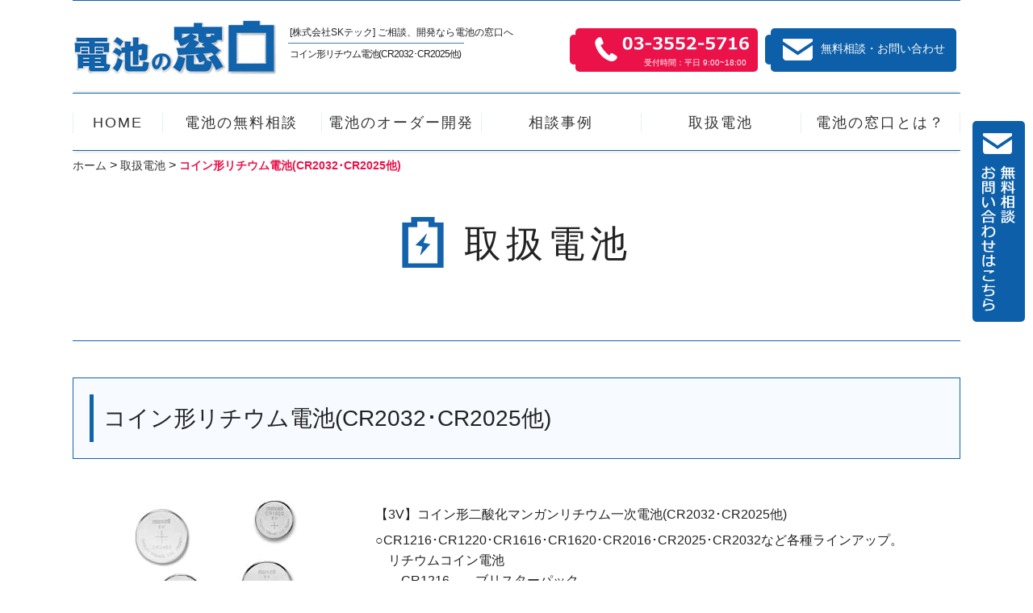

--- FILE ---
content_type: text/html
request_url: https://www.denchimado.jp/handle/handle17.html
body_size: 3076
content:
<!DOCTYPE html>
<html lang="ja">
<head>
<!-- Global Site Tag (gtag.js) - Google Analytics -->
<script async src="https://www.googletagmanager.com/gtag/js?id=UA-107273958-1"></script>
<script>
  window.dataLayer = window.dataLayer || [];
  function gtag(){dataLayer.push(arguments)};
  gtag('js', new Date());

  gtag('config', 'UA-107273958-1');
</script>
<meta charset="utf-8" />
<meta name="viewport" content="width=device-width, initial-scale=1">
<meta name="format-detection" content="telephone=no">
<meta name="keywords" content="コイン形リチウム電池(CR1216･CR1220･CR1620･CR2016･CR2025･CR2032))の購入,販売,取扱い,仕入れ,取扱,電池,バッテリー" />
<meta name="description" content="株式会社SKテックが運営する電池の窓口は、電池・バッテリーに関する全ての困ったを解決する相談所です。お客様のご要望に応じて、電池パックの設計・開発・製造から品質保証・アフターサービスまで一貫してお受け致しております。取扱いのコイン形リチウム電池(CR2032･CR2025他)につきまして。">
<title>コイン形リチウム電池(CR2032･CR2025他) - 取扱電池｜[株式会社SKテック] ご相談、開発なら電池の窓口へ</title>

<link rel="stylesheet" href="../css/style.css?ver=1.1" type="text/css" media="all">
<link rel="stylesheet" href="../css/common.css?ver=1.1" type="text/css" media="print, screen and (min-width:769px)">
<link rel="stylesheet" href="../css/common_sp.css?ver=1.1" type="text/css" media="screen and (max-width:768px)">
<link rel="stylesheet" href="../css/sub.css?ver=1.1" type="text/css" media="print, screen and (min-width:769px)">
<link rel="stylesheet" href="../css/sub_sp.css?ver=1.1" type="text/css" media="screen and (max-width:768px)">

<link rel="shortcut icon" href="https://www.denchimado.jp/fav.ico">
<link rel="apple-touch-icon-precomposed" href="https://www.denchimado.jp/webclip.png">
<link rel="canonical" href="https://www.denchimado.jp/handle/handle17.html">
<script type="text/javascript" src="../js/jquery1.3.2.js"></script>
<script type="text/javascript" src="../js/common.js?ver=1.1"></script>
<script type="text/javascript" src="https://simples-control.net/cms/index.cgi?mode=script&sid=10" charset="utf-8"></script>
<script type="text/javascript">

</script>
</head>

<body>
<div id="wrapper">

<!-- HEADER -->
<header>
	<div id="header">
		<h1 class="top_logo"><a href="../"><img src="../images/sub/sub_logo.png" alt="株式会社SKテック 電池の窓口" /></a></h1>
		<div class="top_txt">
			<p>[株式会社SKテック] ご相談、開発なら電池の窓口へ</p>
			<h1>コイン形リチウム電池(CR2032･CR2025他)</h1>
		</div>
		<div class="top1"><img src="../images/sub/top1.png" alt="03-3552-5716" /><p>受付時間：平日 9:00~18:00</p></div>
		<div class="top2"><a href="../contact/"><img src="../images/sub/top2.png" alt="メール" />無料相談・お問い合わせ</a></div>
	</div>
	<nav>
		<ul>
			<li><a href="../"><span>HOME</span></a></li>
			<li><a href="../consultation/"><span>電池の無料相談</span></a></li>
			<li><a href="../development/"><span>電池のオーダー開発</span></a></li>
			<li><a href="../case/"><span>相談事例</span></a></li>
			<li><a href="../handle/"><span>取扱電池</span></a></li>
			<li><a href="../about/"><span>電池の窓口とは？</span></a></li>
		</ul>
	</nav>
</header>
<div id="header_sp">
	<a href="../"><img src="../images/sp/logo.png" alt="電池の窓口" /></a>
	<h2>[株式会社SKテック] ご相談、開発なら電池の窓口へ</h2>
	<div id="sp_menu"><span></span></div>
</div>
<div id="accordion" class="sp">
	<ul>
		<li><a href="../">ホーム</a></li>
		<li><a href="../consultation/">電池の無料相談</a></li>
		<li><a href="../development/">電池パック開発</a></li>
		<li><a href="../case/">相談事例</a></li>
		<li><a href="../handle/">取扱電池</a></li>
		<li><a href="../about/">電池の窓口とは</a></li>
		<li><a href="../contact/">無料相談・お問い合わせ</a></li>
		<li><a href="../partner/">販売パートナー様募集</a></li>
	</ul>
	<div><a href="../"><img src="../images/bottom_logo.jpg" alt="電池の窓口" /></a></div>
	<h1>コイン形リチウム電池(CR2032･CR2025他)</h1>
</div>
<!-- //HEADER -->

<!-- MAIN -->
<main>
	<section id="pan" itemscope itemtype="http://schema.org/BreadcrumbList"><span class="pan_box" itemprop="itemListElement" itemscope itemtype="http://schema.org/ListItem"><a href="../" itemprop="item"><span itemprop="name">ホーム</span></a><meta itemprop="position" content="1"></span> > <span  class="pan_box" itemprop="itemListElement" itemscope itemtype="http://schema.org/ListItem"><a href="./" itemprop="item"><span itemprop="name">取扱電池</span></a><meta itemprop="position" content="2"></span> > <span  class="pan_box" itemprop="itemListElement" itemscope itemtype="http://schema.org/ListItem"><a href="handle17.html" itemprop="item"><span itemprop="name">コイン形リチウム電池(CR2032･CR2025他)</span></a><meta itemprop="position" content="3"></span></section>

	<h2 class="handle_h2"><img src="../images/sub/handle01.png" alt="取扱電池" /><div><span>取扱電池</span></div></h2>

	<section id="handle_list">
		<div id="handle_detail_in">
			<div class="handle_ttl">
				<h3>コイン形リチウム電池(CR2032･CR2025他)</h3>
			</div>
			<div class="handle_detail">
<div class="landcirclesimples10"><div class="handle_detail_l"><ul>
                    	<li><img src="https://www.denchimado.jp/handle/img_simples/fP8P6iAHWJbBA2xn.jpeg" file="fP8P6iAHWJbBA2xn.jpeg" alt="" style="display:inline;" /></li>
                        
                    </ul></div><div class="handle_detail_r"><p class="detail_top">【3V】コイン形二酸化マンガンリチウム一次電池(CR2032･CR2025他)</p>○CR1216･CR1220･CR1616･CR1620･CR2016･CR2025･CR2032など各種ラインアップ。</div><div class="handle_detail_r">　リチウムコイン電池</div><div class="handle_detail_r">　　CR1216　　ブリスターパック</div><div class="handle_detail_r">　　CR1220　　バルク/ブリスターパック</div><div class="handle_detail_r">　　CR1616　　バルク/ブリスターパック</div><div class="handle_detail_r">　　CR1620　　ブリスターパック</div><div class="handle_detail_r">　　CR1632　　ブリスターパック</div><div class="handle_detail_r">　　CR2016　　バルク/ブリスターパック</div><div class="handle_detail_r">　　CR2025　　バルク/ブリスターパック</div><div class="handle_detail_r">　　CR2032　　バルク/ブリスターパック</div><div class="handle_detail_r">　　CR2450　　バルク/ブリスターパック</div><div class="handle_detail_r"><br /></div><div class="handle_detail_r">○バルク、ブリスターなど対応可能(一部対応できない種類もございます。)<br /><div class="detail_maker"><div class="detail_maker_ttl">取扱メーカー<span style="font-size:75%;">(一部リンクあり)</span></div><div class="detail_maker_txt"><p><span style="color:#1263ab;">●国内</span><br /><a href="http://www.mitsubishielectric.co.jp/home/denchi/lineup_lithium.html" target="_blank">三菱電機</a>、FDK、他</p><p><br /></p><p><span style="color:#1263ab;">●海外</span></p><p>JHT(台湾)<br /></p></div></div>
                    
                 <br class="clear">   
                 <p>&nbsp;</p>
                    
				</div><p>

                 <br />   

				</p><h4>コイン形リチウム電池(CR2032･CR2025他)をお探しなら<span>電池の窓口</span>へ。</h4></div>
				<div class="battery_btn"><a href="../handle/">取扱電池 一覧へ戻る</a></div>
			</div>
		</div>
	</section>


</main>
<!-- //MAIN -->

<p id="footer_top"><a href="#"><img src="../images/btn_pagetop.gif" alt="ページの先頭に戻る" /></a></p>

<!-- FOTTER -->
<footer>
	<div id="footer">
		<a class="foot_logo" href="../"><img class="bottom_logo" src="../images/bottom_logo.jpg" alt="株式会社SKテック 電池の窓口" /></a>
		<div class="footer1"><a href="tel:0335525716"><img src="../images/footer1.png" alt="03-3552-5716" /><p>受付時間：<br>平日 9:00~18:00</p></a></div>
		<div class="footer2"><a href="../contact/"><img src="../images/footer2.png" alt="メール" />無料相談・お問い合わせはこちら</a></div>
	</div>
	<div id="footer_nav">
		<a href="../">ホーム</a><a href="../consultation/">電池の無料相談</a><a href="../development/">電池パック開発</a><a href="../case/">相談事例</a><a href="../handle/">取扱電池</a><a href="../about/">電池の窓口とは</a><a href="../contact/">無料相談・お問い合わせ</a><a href="../partner/">販売パートナー様募集</a>
		<h6>運営会社 (株)SKテック電子部</h6>
	</div>
	<div id="footer_copy"><script src="../js/copyright.js"></script></div>
</footer>
<!-- //FOTTER -->

</div>
<!-- //wrapper -->

<div id="side_btn">
	<a class="contact" href="../contact/index.html"><img src="../images/side_contact.png" alt=""></a>
</div>

</body>
</html>


--- FILE ---
content_type: text/css
request_url: https://www.denchimado.jp/css/style.css?ver=1.1
body_size: 58
content:
@charset "utf-8";
/* CSS Document */

@import url("default.css?ver=1.1");
@import url("https://maxcdn.bootstrapcdn.com/font-awesome/4.7.0/css/font-awesome.min.css");


--- FILE ---
content_type: text/css
request_url: https://www.denchimado.jp/css/common.css?ver=1.1
body_size: 2291
content:
@charset "UTF-8";  

.pc {
	display: inline-block ;
}

.pc2 {
	display: block ;
}

.sp ,.sp2 {
	display: none;
}

#wrapper {
	width: 1100px;
	margin: 0 auto;
	padding: 0;
	overflow: hidden;
}


header {
	position: relative;
	margin: 0 auto;
	padding: 0 0;
}

	nav {
		width: 1100px;
		margin: 0 auto 0;
		padding: 0;
		border-bottom: 1px solid #1263ab;
		box-shadow: 0px 4px 3px -2px rgba(233,233,233,1);
		overflow: hidden;
		letter-spacing:2px;
	}

		nav ul {
			display:table;
			width: 100%;
		}
		nav ul li{
			display:table-cell;
			width: 18%;
		}

		nav ul li:first-of-type{
			width: 10%;
		}

		nav ul#index_nav li{
			width: 20%;
			}
	
		nav ul#index_nav li:first-of-type{
			display:none;
			}




		nav ul li a {
			display: block;
			width: 100%;
			margin: 0;
			padding: 24px 0 21px;
			text-align: center;
			font-size: 18px;
			text-decoration: none;
			float: left;
		}
			nav ul li a:hover {
				text-decoration: none;
				color: #ffffff;
				background: #1263ab;
			}

				nav ul li a span{
					display:inline-block;
					width:100%;
					border-right: 1px solid #e7eff6;
				}

				nav ul li:first-of-type a span{
					border-left: 1px solid #e7eff6;
				}

				nav ul li:last-of-type a {
					width:99.5%;
				}

#header_sp {
	display: none;
}
#sp_menu ,#accordion ,#accordion ul {
	display: none;
}


/* メイン */
main {}

	/* バッテリーボタン */
	div.battery_btn {
		margin: 60px auto 0;
		width: 364px;
		height: 64px;
		background: #0d5fa9;
		border-radius: 5px;
		-webkit-border-radius: 5px;
		-moz-border-radius: 5px;
		position: relative;
	}
		div.battery_btn:hover {
			opacity: 0.8;
		}
	div.battery_btn:before {
		content: "";
		display: block;
		width: 15px;
		height: 44px;
		background: #0d5fa9;
		border-radius: 5px; 
		-webkit-border-radius: 5px; 
		-moz-border-radius: 5px;
		top: 10px;
		left: -10px;
		position: absolute;
	}
		div.battery_btn a {
			display: block;
			margin: 0;
			padding: 20px 60px 20px 70px;
			font-size: 18px;
			font-weight: normal;
			color: #ffffff;
		}
			div.battery_btn img {
				margin-right: 20px;
				vertical-align: middle;
			}
			div.battery_btn a:hover {
				text-decoration: none;
			}

	/* バッテリーボタン2 */
	div.battery_btn2 {
		margin: 60px auto 0;
		width: 460px;
		height: 80px;
		background: #0d5fa9;
		border-radius: 5px;
		-webkit-border-radius: 5px;
		-moz-border-radius: 5px;
		position: relative;
	}
		div.battery_btn2:hover {
			opacity: 0.8;
		}
		div.battery_btn2:before {
			content: "";
			display: block;
			width: 20px;
			height: 50px;
			background: #0d5fa9;
			border-radius: 5px; 
			-webkit-border-radius: 5px; 
			-moz-border-radius: 5px;
			top: 15px;
			left: -14px;
			position: absolute;
		}
			div.battery_btn2 a {
				display: block;
				margin: 0;
				padding: 20px 0 18px 40px;
				font-size: 18px;
				text-align: left;
				font-weight: normal;
				color: #ffffff;
			}
				div.battery_btn2 a:hover {
					text-decoration: none;
				}
				div.battery_btn2 img {
					margin-right: 30px;
					vertical-align: middle;
				}

	/* バッテリーボタン3 */
	div.battery_btn3 {
		margin: 60px auto 120px;
		width: 370px;
		height: 80px;
		background: #0d5fa9;
		border-radius: 5px;
		-webkit-border-radius: 5px;
		-moz-border-radius: 5px;
		position: relative;
	}
		div.battery_btn3:hover {
			opacity: 0.8;
		}
		div.battery_btn3:before {
			content: "";
			display: block;
			width: 20px;
			height: 50px;
			background: #0d5fa9;
			border-radius: 5px; 
			-webkit-border-radius: 5px; 
			-moz-border-radius: 5px;
			top: 15px;
			left: -14px;
			position: absolute;
		}
			div.battery_btn3 a {
				display: block;
				margin: 0;
				padding: 20px 0 18px 40px;
				font-size: 18px;
				text-align: left;
				font-weight: normal;
				color: #ffffff;
			}
				div.battery_btn3 a:hover {
					text-decoration: none;
				}
				div.battery_btn3 img {
					margin-right: 30px;
					vertical-align: middle;
				}



	/*====================================
	下層ページ共通
	=====================================*/
	/* 取扱電池・バッテリー */
	#bottom_link {
		width: 1100px;
		margin: 0 auto;
		padding: 60px 0 95px;
		overflow: hidden;
	}
	#bottom_link a {
		display: block;
	}
	#bottom_link a:hover {
		opacity: 0.7;
	}
		#bottom_link div.bottom_l {
			margin: 0;
			padding: 0;
			width: 53%;
			float: left;
		}
			#bottom_link div.bottom_l h4 {
				margin: 0 20px;
				padding: 12px 15px;
				font-size: 28px;
				font-weight: normal;
				line-height: 100%;
				border-left: 5px solid #1263ab;
				text-align: left;
			}
			#bottom_link div.bottom_l p {
				margin: 15px 35px;
				padding: 0;
				line-height: 180%;
				text-align: left;
			}
			#bottom_link div.bottom_l div.box {
				margin: 0 0 0 20px;
				padding: 1px 0 0;
			}
				#bottom_link div.bottom_l div.box div {
					width: 240px;
					margin: 12px 10px 0;
					padding: 8px 0;
					font-size: 14px;
					border-radius: 5px; 
					-webkit-border-radius: 5px; 
					-moz-border-radius: 5px;
					float: left;
				}
					#bottom_link div.bottom_l div.box div.box1 {
						background: #4c9be4;
						color: #ffffff;
					}
					#bottom_link div.bottom_l div.box div.box2 {
						background: #eb8123;
						color: #ffffff;
					}
					#bottom_link div.bottom_l div.box div.box3 {
						background: #f8fcff;
						color: #1263ab;
						border: 1px solid #1263ab;
					}

		#bottom_link div.bottom_r {
			margin: 10px 0 0;
			padding: 0;
			width: 40%;
			float: left;
		}
		div.bottom_link_btn {
			margin: 30px 0 0 90px;
			width: 365px;
			height: 65px;
			background: #0d5fa9;
			border-radius: 5px;
			-webkit-border-radius: 5px;
			-moz-border-radius: 5px;
			position: relative;
		}
		div.bottom_link_btn:before {
			content: "";
			display: block;
			width: 16px;
			height: 43px;
			background: #0d5fa9;
			border-radius: 5px; 
			-webkit-border-radius: 5px; 
			-moz-border-radius: 5px;
			top: 10px;
			left: -10px;
			position: absolute;
		}
			div.bottom_link_btn span {
				display: block;
				margin: 0;
				padding: 20px 0 20px 0;
				font-size: 18px;
				font-weight: normal;
				color: #ffffff;
			}




/*====================================
フッター
=====================================*/

/* FOOTER */
footer {
	width: 100%;
	margin: 0 auto;
	padding: 0;
	overflow: hidden;
}
	#footer {
		width: 1100px;
		margin: 0 auto;
		padding: 45px 0 0;
		border-top: 1px solid #1263ab;
		text-align: left;
	}
		#footer img.bottom_logo {
			display: block;
			width: 285px;
			display: block;
			margin: 0 20px;
			float: left;
		}

		#footer img.bottom_logo:hover {
					opacity: 0.8;
				}

		#footer div.footer1 {
			margin: 10px 0 0 30px;
			width: 360px;
			height: 60px;
			background: #eb124a;
			border-radius: 5px;
			-webkit-border-radius: 5px;
			-moz-border-radius: 5px;
			position: relative;
			float: left;
		}
		#footer div.footer1:before {
			content: "";
			display: block;
			width: 20px;
			height: 40px;
			background: #eb124a;
			border-radius: 5px; 
			-webkit-border-radius: 5px; 
			-moz-border-radius: 5px;
			top: 10px;
			left: -10px;
			position: absolute;
		}
			#footer div.footer1 a {
				cursor: none;
				pointer-events: none;
			}
			#footer div.footer1 img {
				width: 195px;
				display: block;
				margin: 0;
				padding: 15px 13px 15px 20px;
				vertical-align: middle;
				float: left;
			}
			#footer div.footer1 p {
				width: 110px;
				margin: 0;
				padding: 15px 0 15px 13px;
				font-size: 12px;
				line-height: 140%;
				color: #ffffff;
				float: right;
			}

			#footer div.footer2 {
				margin: 10px 0 0 20px;
				width: 360px;
				height: 60px;
				background: #0d5fa9;
				border-radius: 5px;
				-webkit-border-radius: 5px;
				-moz-border-radius: 5px;
				position: relative;
				float: left;
			}
				#footer div.footer2:hover {
					opacity: 0.8;
				}
			#footer div.footer2:before {
				content: "";
				display: block;
				width: 20px;
				height: 40px;
				background: #0d5fa9;
				border-radius: 5px; 
				-webkit-border-radius: 5px; 
				-moz-border-radius: 5px;
				top: 10px;
				left: -10px;
				position: absolute;
			}
				#footer div.footer2 a {
					display: block;
					margin: 0;
					padding: 15px 0 18px 13px;
					font-size: 18px;
					font-weight: normal;
					color: #ffffff;
				}
					#footer div.footer2 a:hover {
						text-decoration: none;
					}
					#footer div.footer2 img {
						margin-right: 15px;
						vertical-align: middle;
					}

	#footer_nav {
		clear: both;
		width: 1000px;
		margin: 0 auto;
		padding: 45px 0 40px;
		text-align: left;
	}
		#footer_nav a {
			display: inline-block;
			margin: 0 0 10px;
			padding: 0 12px;
			font-size: 14px;
			border-left: 1px solid #a9a9a9;
		}
			#footer_nav a:first-child {
				border-left: none;
			}
	#footer_nav h6 {
		margin: 0 ;
		padding: 0;
		font-size: 14px;
		font-weight: normal;
		float: right;
	}

	#footer_copy {
		width: 100%;
		margin: 0 auto;
		padding: 12px 0;
		background: #1263ab;
		color: #ffffff;
		font-size: 14px;
	}

#footer_top{
    position: fixed;
    bottom:20px;
    right:20px;
	z-index:101;
	display:none;
}


#side_btn {
	width: 45px;
	position: fixed;
	margin: auto;
	padding: 0;
	top: 150px;
	right: 30px;
	z-index: 200;
}
	#side_btn a {
		display: inline-block;
		width: 45px;
		margin: 0 0 0 0;
		padding: 15px 10px 5px 10px;
		border-radius: 5px;
		text-decoration: none;
		transition: 0.2s linear;
	}
		#side_btn a.contact {
			background: #0D5FA9;
		}
		#side_btn a:hover {
			transition: 0.2s linear;
			margin: 5px 0 0 0;
			opacity: 0.8;
		}

--- FILE ---
content_type: text/css
request_url: https://www.denchimado.jp/css/sub.css?ver=1.1
body_size: 10504
content:
@charset "UTF-8";

/*====================================
下層ページ ヘッダー
=====================================*/
header {
	position: relative;
	margin: 0 auto;
	padding: 0;
	border-top: 1px solid #1263ab;
}


#header {
	width: 1100px;
	margin: 0 auto 14px;
	padding: 0;
	overflow: hidden;
}
	#header h1.top_logo {
		margin: 23px auto 0;
		padding: 0;
		overflow: hidden;
		float: left;
	}
	#header div.top_txt {
		width: 340px;
		margin: 29px 16px 0 12px;
		padding: 0;
		text-align: left;
		overflow: hidden;
		float: left;
	}
		#header div.top_txt p {
			margin: 0;
			padding: 1px 0 4px 2px;
			font-size: 12px;
			line-height: 150%;
		}
		#header div.top_txt h1 {
			margin: 0;
			padding: 5px 4px 0 2px;
			font-size: 12px;
			line-height: 140%;
			font-weight: normal;
			border-top: 1px solid #3d7fba;
			letter-spacing:-1px;
			display:inline-block;
		}

	#header div.top1 {
		margin: 34px 0 0 0px;
		width: 226px;
		height: 54px;
		background: #eb124a;
		border-radius: 5px;
		-webkit-border-radius: 5px;
		-moz-border-radius: 5px;
		position: relative;
		float: left;
	}
		#header div.top1:before {
			content: "";
			display: block;
			width: 10px;
			height: 37px;
			background: #eb124a;
			border-radius: 5px; 
			-webkit-border-radius: 5px; 
			-moz-border-radius: 5px;
			top: 8px;
			left: -7px;
			position: absolute;
		}
			#header div.top1 img {
				display: block;
				margin: 0;
				padding: 10px 13px 15px 24px;
				vertical-align: middle;
			}
			#header div.top1 p {
				margin: -20px 0 0 70px;
				padding: 0;
				font-size: 10px;
				line-height: 140%;
				color: #ffffff;
			}

	#header div.top2 {
		margin: 34px 0 0 16px;
		width: 230px;
		height: 54px;
		background: #0d5fa9;
		border-radius: 5px;
		-webkit-border-radius: 5px;
		-moz-border-radius: 5px;
		position: relative;
		float: left;
	}
		#header div.top2:hover {
			opacity: 0.8;
		}
		#header div.top2:before {
			content: "";
			display: block;
			width: 10px;
			height: 37px;
			background: #0d5fa9;
			border-radius: 5px; 
			-webkit-border-radius: 5px; 
			-moz-border-radius: 5px;
			top: 8px;
			left: -7px;
			position: absolute;
		}
			#header div.top2 a {
				display: block;
				margin: 0;
				padding: 13px 0 18px 0;
				font-size: 14px;
				font-weight: normal;
				color: #ffffff;
			}
				#header div.top2 a:hover {
					text-decoration: none;
				}
				#header div.top2 img {
					margin-right: 10px;
					vertical-align: middle;
				}

	nav {
		border-top: 1px solid #1263ab;
		box-shadow: 0px 4px 3px -2px rgba(233,233,233,1), 0px -4px 3px -2px rgba(233,233,233,1);
	}


/*====================================
ページ下部、共通メニュー
=====================================*/
/* パンくず */
#pan {
	width: 1100px;
	margin: 5px auto 0;
	padding: 0;
	text-align: left;
	overflow:hidden;
}
	#pan a {
		font-size: 14px;
	}
		#pan span.pan_box:last-of-type a {
			color: #eb124a;
			font-weight:bold;
		}

h2 {
	width: 1100px;
	height:154px;
	margin: 0 auto;
	padding: 50px 0 0;
	font-size: 46px;
	font-weight: normal;
	color: #1263ab;
	border-bottom: 1px solid #1263ab;
	letter-spacing:2px;
	display:table;
}

h2.handle_h2 {
	letter-spacing:6px;
}

	h2 div {
		display: inline-block;
	}

	h2 img {
		margin: 0 25px 0 0;
		vertical-align:middle;
	}

h2.about_h2 img {
		margin: 0 5px 0 0;
}

	h2 span {
		color: #222222;
	}


/*====================================
電池・バッテリーの無料相談
=====================================*/
#consultation01 {
	width: 1100px;
	margin: 30px auto 0;
	padding: 45px 0 0;
	background: url(../images/sub/bg1.gif) repeat;
	overflow: hidden;
	z-index: 0;
}
	#consultation01 h3 {
		width: 1100px;
		margin: 0 auto;
		padding: 0;
		font-size: 30px;
		font-weight: normal;
	}

	#consultation01 div.consultation01_in {
		width: 1100px;
		margin: 50px auto 0;
		padding: 0;
		position: relative;
	}
		div.consultation01_in p {
			position: absolute;
			font-size: 20px;
			text-align: left;
			line-height: 150%;
			font-weight: normal;
		}
		div.consultation01_in p.consultation011 {
			top: 12px;
			left: 240px;
		}
		div.consultation01_in p.consultation012 {
			top: 40px;
			left: 515px;
		}
		div.consultation01_in p.consultation013 {
			top: 12px;
			left: 790px;
		}
		div.consultation01_in p.consultation014 {
			top: 190px;
			left: 250px;
		}
		div.consultation01_in p.consultation015 {
			top: 205px;
			left: 585px;
		}

#consultation02 {
	width: 1100px;
	margin: -35px auto 0;
	padding: 150px 0 80px;
	background: url(../images/sub/consultation02_top.gif) no-repeat center top ,url(../images/sub/bg2.gif) repeat;
	overflow: hidden;
}

	#consultation02 h3 {
		width: 1030px;
		margin: 0 auto;
		padding: 0;
		font-size: 40px;
		font-weight: normal;
		text-align: left;
	}
		#consultation02 h3 span {
			font-size: 44px;
			color: #1263ab;
		}
	#consultation02 div.consultation021 {
		width: 1030px;
		margin: 40px auto 0;
		padding: 0;
		line-height: 180%;
		text-align: left;
	}
		#consultation02 div.consultation021 p a {
			color: #1263ab;
			text-decoration: underline;
		}
		#consultation02 div.consultation021 p a:hover {
			text-decoration: none;
		}

	div.consultation022 {
		width: 1100px;
		margin: 75px auto 0;
		padding: 0;
		overflow: hidden;
		text-align:center;
	}
		div.consultation022 div {
			margin: 0 5px 0;
			width: 240px;
			height: 240px;
			-webkit-border-radius: 50%;
			-moz-border-radius: 50%;
			border-radius: 50%;
			display:inline-block;
			vertical-align:bottom;
		}
			div.consultation022 div img {
				display: block;
				margin: 0 auto;
				padding: 25px 0 0;
			}
			div.consultation022 div strong {
				display: block;
				margin: 0 auto;
				font-size: 32px;
				padding: 0;
			}
			div.consultation022 div p {
				margin: 0 auto;
				padding: 12px 0 48px;
				font-size: 20px;
				line-height: 160%;
			}
			div.consultation022 div a:hover {
				text-decoration: none;
			}
	
				div.consultation022 div.consultation0221 {
					background-color: #eaeff7;
					border: 4px solid #1263ab;
				}
					div.consultation022 div.consultation0221 strong {
						margin: 20px auto 0;
						color: #1263ab;
					}
					div.consultation022 div.consultation0221 p {
						color: #1263ab;
					}
				div.consultation022 div.consultation0222 {
					background-color: #e7fbe2;
					border: 4px solid #6cc358;
				}
					div.consultation022 div.consultation0222 strong {
						margin: 16px auto 0;
						color: #3aa122;
					}
					div.consultation022 div.consultation0222 p {
						color: #3aa122;
					}
				div.consultation022 div.consultation0223 {
					background-color: #f9e0ea;
					border: 4px solid #f14c8e;
				}
					div.consultation022 div.consultation0223 strong {
						margin: 28px auto 0;
						color: #f14c8e;
					}
					div.consultation022 div.consultation0223 p {
						color: #f14c8e;
					}
				div.consultation022 div.consultation0224 {
					background-color: #f8f0df;
					border: 4px solid #cc9933;
				}
					div.consultation022 div.consultation0224 strong {
						margin: 32px auto 0;
						color: #b88726;
					}
					div.consultation022 div.consultation0224 p {
						color: #b88726;
						padding: 24px 0 48px;
					}

	div.consultation023 {
		clear: both;
		width: 1100px;
		margin: 75px auto 0;
		padding: 0;
		font-size: 28px;
		color: #0d5fa9;
	}
	div.consultation024 {
		display:inline-block;
		margin: 25px auto 0;
		padding: 0;
	}

		div.consultation024 div.btn1 {
			margin: 25px 0 0 0;
			width: 428px;
			height: 84px;
			background: #eb124a;
			border-radius: 5px;
			-webkit-border-radius: 5px;
			-moz-border-radius: 5px;
			position: relative;
			float: left;
		}
			div.consultation024 div.btn1:before {
				content: "";
				display: block;
				width: 20px;
				height: 48px;
				background: #eb124a;
				border-radius: 5px; 
				-webkit-border-radius: 5px; 
				-moz-border-radius: 5px;
				top: 15px;
				left: -12px;
				position: absolute;
			}
			div.consultation024 div.btn1 a {
				cursor: none;
				pointer-events: none;
			}
				div.consultation024 div.btn1 img {
					display: block;
					margin: 0;
					padding: 15px 13px 15px 55px;
					vertical-align: middle;
				}
				div.consultation024 div.btn1 p {
					margin: -25px 0 0 50px;
					padding: 0;
					font-size: 16px;
					line-height: 140%;
					color: #ffffff;
				}
	
		div.consultation024 div.btn2 {
			margin: 25px 0 0 50px;
			width: 428px;
			height: 84px;
			background: #0d5fa9;
			border-radius: 5px;
			-webkit-border-radius: 5px;
			-moz-border-radius: 5px;
			position: relative;
			float: left;
		}
			div.consultation024 div.btn2:hover {
				opacity: 0.8;
			}
			div.consultation024 div.btn2:before {
				content: "";
				display: block;
				width: 20px;
				height: 48px;
				background: #0d5fa9;
				border-radius: 5px; 
				-webkit-border-radius: 5px; 
				-moz-border-radius: 5px;
				top: 15px;
				left: -12px;
				position: absolute;
			}
				div.consultation024 div.btn2 a {
					display: block;
					margin: 0;
					padding: 20px 0 18px 40px;
					font-size: 18px;
					text-align: left;
					font-weight: normal;
					color: #ffffff;
				}
					div.consultation024 div.btn2 a:hover {
						text-decoration: none;
					}
					div.consultation024 div.btn2 img {
						margin-right: 20px;
						vertical-align: middle;
					}


/* ご相談をお受けしている電池・バッテリーの種類 */
#consultation03 {
	width: 100%;
	min-width: 1100px;
	margin: 40px auto 0;
	padding: 85px 0 90px;
	overflow: hidden;
}
	#consultation03 h3 {
		font-size: 40px;
		color: #1263ab;
		font-weight: normal;
		line-height: 100%;
	}
		#consultation03 h3 span {
			color: #222222;
		}

	#consultation03 div.consultation031 {
		width: 1100px;
		margin: 50px auto 0;
		padding: 0;
		overflow: hidden;
	}
	#consultation03 div.consultation031_l {
		width: 50%;
		text-align: left;
		float: left;
	}
	#consultation03 div.consultation031_r {
		width: 50%;
		text-align: left;
		float: right;
	}

	#consultation03 div li {
		margin-top: 6px;
		text-indent: -52px;
		margin-left: 35px;
	}
		#consultation03 div li:before {
			font-family: FontAwesome;
			content:"\f14a";
			margin-right: 5px;
			margin-left: 35px;
			color: #1263ab;
		}


/* 無料相談の流れ */
#consultation04 {
	width: 1100px;
	margin: 0 auto 0;
	padding: 70px 0 20px;
	background: #f7fbff;
	border-top: 1px solid #1263ab;
	overflow: hidden;
}
	#consultation04 h3 {
		font-size: 40px;
		color: #1263ab;
		font-weight: normal;
		line-height: 100%;
	}
		#consultation04 h3 span {
			color: #222222;
		}

	#consultation04 div.consultation04_in {
		width: 1100px;
		margin: 0 auto;
		padding: 60px 0 50px;
		overflow: hidden;
	}
		div.consultation04_in div.box {
			width: 1050px;
			margin: 10px auto 0;
			padding: 0;
			border: 1px solid #1263ab;
			background: #ffffff;
			overflow: hidden;
		}
			div.consultation04_in div.box:first-child {
				margin: 0 auto 0;
			}
			div.consultation04_in div.box span {
				display: block;
				width: 8%;
				padding: 8px 0 12px;
				background: #1263ab;
				font-size: 40px;
				color: #ffffff;
				float: left;
				position: relative;
				font-family:Arial, Helvetica, sans-serif;
			}

			div.consultation04_in div.box span.step strong {
				display: block;
				padding: 0 0 5px;
				font-size: 18px;
				font-weight: normal;
			}

			div.consultation04_in div.box p {
				width: 88%;
				padding: 22px 0 0 30px;
				font-size: 20px;
				text-align: left;
				float: left;
			}
				div.consultation04_in div.box p strong {
					color: #1263ab;
					font-weight: normal;
				}

				div.consultation04_in div.box p a {
					color: #1263ab;
					text-decoration:underline;
				}

				div.consultation04_in div.box p a:hover {
					text-decoration:none;
				}

		div.consultation04_in div.arrow_img {
			margin: 0 auto;
			padding: 0;
		}

		div.consultation04_in div.box_l_r {
			width: 1050px;
			margin: 0 auto;
			padding: 0;
			display: flex;
			justify-content: space-between;
			align-items: flex-start;
		}
			div.consultation04_in div.box_l_r div.cont2 {
				width: 48%;
				margin: 0;
				padding: 0;
			}
				div.consultation04_in div.arrow2 {
					width: 100%;
					margin: 0;
					padding: 0;
				}
					div.arrow2 div.arrow2_arrow {
						width: 300px;
						height: 70px;
						margin: 0 auto;
						background: url(../images/sub/consultation04_2arrow.gif) top center no-repeat;
					}
						div.arrow2 div.arrow2_arrow span {
							display: inline-block;
							margin: 10px auto 0;
							padding: 5px 8px 3px;
							background: #1263ab;
							color: #ffffff;
							font-size: 24px;
						}

		div.consultation04_in div.box21 {
			width: 100%;
			margin: 0 auto 0;
			padding: 0;
			border: 1px solid #1263ab;
			background: #ffffff;
			overflow: hidden;
		}
			div.consultation04_in div.box21 span {
				display: block;
				width: 16%;
				padding: 5px 0 10px;
				background: #1263ab;
				font-size: 40px;
				color: #ffffff;
				float: left;
				position: relative;
			}
			div.consultation04_in div.box21 span.step strong {
				display: block;
				padding: 0 0 10px;
				font-size: 18px;
				font-weight: normal;
			}

			div.consultation04_in div.box21 p {
				width: 76%;
				padding: 24px 0 0 30px;
				font-size: 20px;
				text-align: left;
				float: left;
			}
				div.consultation04_in div.box21 p strong {
					color: #1263ab;
					font-weight: normal;
				}

/* よくあるご質問 */
#consultation05 {
	width: 1100px;
	margin: 80px auto 0;
	padding: 70px 0;
	border-top: 1px solid #1263ab;
	overflow: hidden;
}
	#consultation05 h3 {
		font-size: 40px;
		color: #1263ab;
		font-weight: normal;
		line-height: 100%;
	}
		#consultation05 h3 span {
			color: #222222;
		}

	#consultation05 div.consultation05_in {
		width: 1100px;
		margin: 0 auto;
		padding: 0;
	}
	#consultation05 div.box {
		width: 1050px;
		margin: 30px auto 0;
		padding: 0;
		border: 1px solid #1263ab;
		background: #ffffff;
		overflow: hidden;
		display:table;
	}
		#consultation05 div.box:first-child {
			margin: 60px auto 0;
		}
		#consultation05 div.box span {
			display:table-cell;
			width: 6%;
			padding: 22px 0 20px;
			background: #1263ab;
			font-size: 40px;
			vertical-align:middle;
			text-align:center;
			color: #ffffff;
			position: relative;
		}
			#consultation05 div.box span:before {
				content: "";
				position: absolute;
				top: 30%;
				right: -23px;
				border: 12px solid transparent;
				border-left: 12px solid #1263ab;
			}
		#consultation05 div.box p {
			display:table-cell;
			width: 90%;
			padding: 10px 10px 10px 30px;
			font-size: 20px;
			text-align: left;
			vertical-align:middle;
		}


/*====================================
電池パック開発
=====================================*/
#development01 {
	width: 1100px;
	margin: 0 auto 0;
	padding: 80px 0;
	overflow: hidden;
}
	#development01 h3 {
		margin: 0 auto;
		padding: 0;
		font-size: 32px;
		font-weight: normal;
	}
	#development01 p {
		width: 1000px;
		margin: 50px auto 0;
		padding: 0;
		line-height: 180%;
		text-align: left;
	}
		#development01 p span {
			font-size: 24px;
			color: #eb124a;
		}
	#development01 h4 {
		margin: 40px auto 0;
		padding: 0;
		font-size: 38px;
		color: #1263ab;
		font-weight: normal;
	}

/* 電池パック開発３つの特長 */
#development02 {
	width: 1100px;
	margin: 80px auto 0;
	padding: 65px 0 75px;
	background: #f7fbff;
	overflow: hidden;
}
	#development02 h3 {
		font-size: 40px;
		color: #1263ab;
		font-weight: normal;
		line-height: 100%;
	}
		#development02 h3 span {
			color: #222222;
		}

	#development02 div.development02_in {
		width: 1100px;
		margin: 50px auto 0;
		padding: 0;
	}
		div.development02_in div.development02_l {
			width: 230px;
			margin: 20px auto;
			padding: 0;
			float: left;
		}
		div.development02_in div.development02_r {
			width: 850px;
			margin: 0 auto;
			padding: 0;
			overflow: hidden;
			float: left;
		}
			div.development02_in div.development02_r div.box {
				width: 95%;
				margin: 15px auto 0;
				padding: 0;
				border: 1px solid #1263ab;
				background: #ffffff;
				overflow: hidden;
			}
				div.development02_in div.development02_r div.box:first-child {
					margin: 0 auto 0;
				}
				div.development02_in div.development02_r div.box span {
					display: block;
					width: 10%;
					padding: 8px 0 12px;
					background: #1263ab;
					font-size: 40px;
					color: #ffffff;
					float: left;
					position: relative;
				}
				div.development02_in div.development02_r div.box span.step strong {
					display: block;
					padding: 0 0 8px;
					font-size: 18px;
					font-weight: normal;
				}
				div.development02_in div.development02_r div.box span.step i {
					font-family:Arial, Helvetica, sans-serif;
					font-style:normal;
				}
						
				div.development02_in div.development02_r div.box p {
					width: 86%;
					padding: 23px 0 0 30px;
					font-size: 20px;
					text-align: left;
					float: left;
				}
					div.development02_in div.development02_r div.box p strong {
						color: #1263ab;
						/*font-weight: normal;*/
					}

/* 開発実績と電池の種類 */
#development03 {
	width: 1100px;
	margin: 90px auto 0;
	padding: 80px 0 90px;
	border-top: 1px solid #1263ab;
	overflow: hidden;
}
	#development03 h3 {
		font-size: 40px;
		color: #1263ab;
		font-weight: normal;
		line-height: 100%;
	}
		#development03 h3 span {
			color: #222222;
		}

	#development03 div.development031 {
		width: 1100px;
		margin: 50px auto 0;
		padding: 0;
		overflow: hidden;
	}
	#development03 div.development031_l {
		width: 60%;
		text-align: left;
		float: left;
	}
	#development03 div.development031_r {
		width: 40%;
		margin-top: 150px;
		text-align: left;
		float: right;
	}

	#development03 div li {
		margin-top: 6px;
	}
		#development03 div li:before {
			font-family: FontAwesome;
			content:"\f14a";
			margin-right: 5px;
			color: #1263ab;
		}
	#development03 h4 {
		margin: 40px auto 0;
		padding: 0;
		font-size: 30px;
		color: #1263ab;
		font-weight: normal;
	}

#development04 {
	width: 1100px;
	margin: 0 auto 0;
	padding: 70px 0 100px;
	background: #f7fbff;
	border-top: 1px solid #1263ab;
	overflow: hidden;
}
	#development04 h3 {
		font-size: 40px;
		color: #1263ab;
		font-weight: normal;
		line-height: 100%;
	}
		#development04 h3 span {
			color: #222222;
		}

	#development04 div.development04_in {
		width: 1100px;
		margin: 0 auto;
		padding: 60px 0 0;
		overflow: hidden;
		position: relative;
	}
			#development04 div.development04_in div {
				position: absolute;
				font-size: 24px;
				text-align: left;
			}
				#development04 div.development04_in div > p {
					display: none;
				}
			#development04 div.development04_in div.development041 {
				top: 130px;
				left: 55px;
			}
			#development04 div.development04_in div.development042 {
				top: 130px;
				left: 310px;
			}
			#development04 div.development04_in div.development043 {
				top: 130px;
				left: 510px;
			}
			#development04 div.development04_in div.development044 {
				top: 130px;
				left: 730px;
			}
			#development04 div.development04_in div.development045 {
				top: 290px;
				left: 720px;
			}
			#development04 div.development04_in div.development046 {
				top: 290px;
				left: 495px;
			}
			#development04 div.development04_in div.development047 {
				top: 290px;
				left: 325px;
			}
			#development04 div.development04_in div.development048 {
				top: 290px;
				left: 70px;
			}

/* よくあるご質問 */
#development05 {
	width: 1100px;
	margin: 0 auto;
	padding: 70px 0 120px;
	border-top: 1px solid #1263ab;
	overflow: hidden;
}
	#development05 h3 {
		font-size: 40px;
		color: #1263ab;
		font-weight: normal;
		line-height: 100%;
	}
		#development05 h3 span {
			color: #222222;
		}

	#development05 div.development05_in {
		width: 1100px;
		margin: 0 auto;
		padding: 0;
	}
	#development05 div.boxq {
		width: 1050px;
		margin: 0 auto 0;
		padding: 0;
		border: 1px solid #1263ab;
		background: #ffffff;
		overflow: hidden;
	}
		#development05 div.boxq:first-child {
			margin: 60px auto 0;
		}
		#development05 div.boxq span {
			display: block;
			width: 6%;
			padding: 22px 0 20px;
			background: #1263ab;
			font-size: 40px;
			color: #ffffff;
			float: left;
			position: relative;
		}
			#development05 div.boxq span:before {
				content: "";
				position: absolute;
				top: 30%;
				right: -23px;
				border: 12px solid transparent;
				border-left: 12px solid #1263ab;
			}
		#development05 div.boxq p {
			width: 90%;
			padding: 18px 0 0 30px;
			font-size: 20px;
			text-align: left;
			float: left;
		}

	#development05 div.boxa {
		width: 1050px;
		margin: 10px auto 0;
		padding: 0;
		border: 1px solid #eb124a;
		background: #ffffff;
		overflow: hidden;
	}
		#development05 div.boxa:first-child {
			margin: 60px auto 0;
		}
		#development05 div.boxa span {
			display: block;
			width: 6%;
			padding: 22px 0 20px;
			background: #eb124a;
			font-size: 40px;
			color: #ffffff;
			float: left;
			position: relative;
		}
			#development05 div.boxa span:before {
				content: "";
				position: absolute;
				top: 30%;
				right: -23px;
				border: 12px solid transparent;
				border-left: 12px solid #eb124a;
			}
		#development05 div.boxa p {
			width: 90%;
			padding: 18px 0 0 30px;
			font-size: 20px;
			text-align: left;
			float: left;
		}
		#development05 hr {
			width: 95%;
			margin: 25px auto;
			border: none;
			border-top: 1px solid #dcdcdc;
		}


/*====================================
相談事例
=====================================*/
#case_list {
	width: 1100px;
	margin: 0 auto;
	padding: 55px 0 60px
}

	#case_list_in {
		width: 770px;
		margin: 0;
		padding: 0;
		overflow: hidden;
		float: left;
	}
		#case_list_in h3 {
			margin: 0 0 35px;
			padding: 12px 15px;
			font-size: 32px;
			color: #1263ab;
			font-weight: normal;
			line-height: 100%;
			border-left: 5px solid #1263ab;
			text-align: left;
		}
			#case_list_in h3 span {
				font-size: 28px;
				color: #222222;
			}

	#sp_move_link {display: none;}

	#case_list_in div.list_box {
		width: 767px;
		margin: 25px auto 0;
		padding: 0;
		border: 1px solid #1263ab;
		background: #ffffff;
		overflow: hidden;
	}


	#case_list_in div.list_box a {
		display: table;
		width:100%;
	}
		#case_list_in div.list_box a:hover {
			opacity: 0.8;
			text-decoration: none;
		}


		#case_list_in div.list_box div.listq {
			display: table-cell;
			width: 8.5%;
			padding: 0;
			background: #1263ab;
			font-size: 40px;
			color: #ffffff;
			vertical-align: middle;
			position: relative;
			text-align:center;
		}
			#case_list_in div.list_box div.listq:before {
				content: "";
				position: absolute;
				top: 38%;
				right: -23px;
				border: 12px solid transparent;
				border-left: 12px solid #1263ab;
			}
		#case_list_in div.list_box div.box_r {
			display: table-cell;
			padding: 15px 10px 15px 30px;
			font-size: 20px;
			text-align: left;
		}

		#case_list_in div.list_box div.box_r p.box_txt {
			padding: 2px 0 0;
			font-size: 20px;
			line-height: 160%;
		}

		#case_list_in div.list_box div.box_r p.box_txt a:hover{
			text-decoration:underline;
		}




		#case_list_in div.page {
			margin: 75px auto 50px;
			padding: 0;
			font-size: 20px;
		}
			#case_list_in div.page a {
				display: inline-block;
				margin: 0 5px;
				padding: 20px 30px;
				background: #eef7ff;
				color: #1263ab;
				font-weight: bold;
				border-radius: 5px;
			}
				#case_list_in div.page span {
					display: inline-block;
					margin: 0 5px;
					padding: 20px 30px;
					font-weight: bold;
					border-radius: 5px;
					color: #ffffff;
					background: #1263ab;
					}


	#move_link {
		width: 290px;
		margin: 0;
		padding: 0;
		overflow: hidden;
		float: right;
	}
		#move_link ul {
			border-top: 1px solid #1263ab;
			border-left: 1px solid #1263ab;
		}
		#move_link li {
			border-right: 1px solid #1263ab;
			border-bottom: 1px solid #1263ab;
			text-align: left;
		}
			#move_link li a {
				display: block;
				margin: 0;
				padding: 25px 30px;
			}
			#move_link li a:hover {
				text-decoration: none;
				background: #e8f1ff;
			}

			#move_link li a:before {
				font-family: FontAwesome;
				content:"\f138";
				margin-right: 10px;
				color: #1263ab;
			}


	#case_detail_in {
		width: 100%;
		margin: 0;
		padding: 0;
		overflow: hidden;
		float: left;
		text-align:left;
	}
		#case_detail_in h3 {
			margin: 40px 20px 35px;
			padding: 12px 15px;
			font-size: 28px;
			color: #222222;
			font-weight: normal;
			line-height: 100%;
			border-left: 5px solid #1263ab;
			text-align: left;
		}

		#case_detail_in h3.templete_h3 + p {
			margin:0 2em;
		}


	#case_detail_in div.list_box {
		display: table;
		width: 1098px;
		margin: 0 auto 0;
		padding: 0;
		border: 1px solid #1263ab;
		background: #ffffff;
		overflow: hidden;
	}
		#case_detail_in div.list_box div.listq {
			display: table-cell;
			width: 6%;
			padding: 0;
			background: #1263ab;
			font-size: 40px;
			color: #ffffff;
			vertical-align: middle;
			position: relative;
			text-align:center;
		}
			#case_detail_in div.list_box div.listq:before {
				content: "";
				position: absolute;
				top: 38%;
				right: -23px;
				border: 12px solid transparent;
				border-left: 12px solid #1263ab;
			}
		#case_detail_in div.list_box div.box_r {
			display: table-cell;
			width: 90%;
			padding: 15px 10px 15px 30px;
			font-size: 20px;
			text-align: left;
		}

		#case_detail_in div.list_box div.box_r p.box_txt {
			padding: 10px 0 0;
			font-size: 20px;
		}



		/* ケースアイコン */
		#case_detail_in div.list_box div.box_r .cat_area span {
			margin:0 1em 2px 0;
			padding: 0 25px;
			font-size: 14px;
			display:inline-block;
			border-radius: 5px;
			-webkit-border-radius: 5px;
			-moz-border-radius: 5px;
		}

		#case_detail_in div.box_q {
			margin: 0 auto;
			padding: 0;
		}

			#case_detail_in div.detail_box_q {
				margin: 15px 40px 0;
				padding: 0;
				display: flex;
			}

				#case_detail_in div.detail_box_q div {
					width: 830px;
					min-height: 180px;
					position: relative;
					display: inline-block;
					margin: 0;
					padding: 20px 25px;
					max-width: 100%;
					color: #222222;
					font-size: 18px;
					background: #fcfcfc;
					border: solid 3px #c0c8cf;
					border-radius: 10px;
					-webkit-border-radius: 10px;
					-moz-border-radius: 10px;
					box-sizing: border-box;
					text-align: left;
					position: relative;
					line-height:170%;
				}


				#case_detail_in div.detail_box_q div:after {
					position: absolute;
					content: url(../images/sub/fuki1.png);
					top: 40px;
					right: -21px;
					margin-top: -14px;
					z-index: 1;
				}

				#case_detail_in div.detail_box_q div:before {
					position: absolute;
					content: url(../images/sub/box_q.png);
					top: 0;
					right: -210px;
					z-index: 1;
				}

				#case_detail_in div.detail_box_q p {
					margin: 0;
					float: right;
				}

				#case_detail_in div.detail_box_q div p{
					float:none;
					text-align:left;
				}

		#case_detail_in div.box_a {
			margin: 0 auto;
			padding: 30px 0 0;
		}

			#case_detail_in div.detail_box_a {
				margin: 0;
				padding: 0;
				display: flex;
				 flex-direction: row-reverse;
			}

				#case_detail_in div.detail_box_a div {
					width: 830px;
					min-height: 180px;
					position: relative;
					display: inline-block;
					margin: 0;
					padding: 20px 25px;
					max-width: 100%;
					color: #222222;
					font-size: 18px;
					background: #f7fbff;
					border: solid 3px #cbdeee;
					border-radius: 10px;
					-webkit-border-radius: 10px;
					-moz-border-radius: 10px;
					box-sizing: border-box;
					text-align: left;
					position: relative;
					line-height:170%;
				}

				#case_detail_in div.detail_box_a div:before {
					position: absolute;
					content: url(../images/sub/fuki2.png);
					top: 40px;
					left: -25px;
					margin-top: -14px;
					z-index: 1;
				}

				#case_detail_in div.detail_box_a div:after {
					position: absolute;
					content: url(../images/sub/box_a.png);
					top: 0;
					left: -250px;
					z-index: 1;
				}

				#case_detail_in div.detail_box_a p {
					margin: 0 20px;
					float: left;
				}

				#case_detail_in div.detail_box_a div p {
					margin: 0 0;
					float: none;;
				}


/* 電池パック開発３つの特長 */
#case_cont {
	width: 1100px;
	margin: 80px auto 0;
	padding: 65px 0 75px;
	background: #f7fbff;
	overflow: hidden;
}
#about_cont {
	width: 1100px;
	margin: 80px auto 0;
	padding: 65px 0 75px;
	border-top: 1px solid #1263ab;
	overflow: hidden;
}

	#case_cont h3 ,#about_cont h3 {
		font-size: 40px;
		color: #1263ab;
		font-weight: normal;
		line-height: 100%;
	}
		#case_cont h3 span ,#about_cont h3 span {
			color: #222222;
		}

	#case_cont div.case_cont_in ,#about_cont div.about_cont_in {
		width: 1100px;
		margin: 50px auto 0;
		padding: 0;
	}
		div.case_cont_in div.case_cont_l ,div.about_cont_in div.about_cont_l {
			width: 830px;
			margin: 0 auto;
			padding: 0;
			overflow: hidden;
			float: left;
		}
			div.case_cont_in div.case_cont_l div.box {
				width: 95%;
				margin: 15px 0 0 35px;
				padding: 0;
				border: 1px solid #1263ab;
				background: #ffffff;
				overflow: hidden;
			}
			div.about_cont_in div.about_cont_l div.box {
				width: 95%;
				margin: 15px auto 0;
				padding: 0;
				border: 1px solid #1263ab;
				background: #f7fbff;
				overflow: hidden;
			}

				div.case_cont_in div.case_cont_l div.box:first-child {
					margin: 0 0 0 35px;
				}
				div.about_cont_in div.about_cont_l div.box:first-child {
					margin: 0 auto 0;
				}

				div.case_cont_in div.case_cont_l div.box span ,div.about_cont_in div.about_cont_l div.box span {
					display: block;
					width: 9%;
					padding: 7px 0 12px;
					background: #1263ab;
					font-size: 40px;
					color: #ffffff;
					float: left;
					position: relative;
					font-family:Arial, Helvetica, sans-serif;
				}
				
				div.case_cont_in div.case_cont_l div.box span.step strong ,div.about_cont_in div.about_cont_l div.box span.step strong {
					display: block;
					padding: 0 0 6px;
					font-size: 18px;
					font-weight: normal;
				}
		
				div.case_cont_in div.case_cont_l div.box p ,div.about_cont_in div.about_cont_l div.box p {
					width: 86%;
					padding: 22px 0 0 30px;
					font-size: 20px;
					text-align: left;
					float: left;
				}
				div.case_cont_in div.case_cont_l div.box p em ,div.about_cont_in div.about_cont_l div.box p em {
					font-size: 16px;
				}
					div.case_cont_in div.case_cont_l div.box p strong ,div.about_cont_in div.about_cont_l div.box p strong {
						color: #1263ab;
						/*font-weight: normal;*/
					}
		div.case_cont_in div.case_cont_r ,div.about_cont_in div.about_cont_r {
			width: 250px;
			margin: 180px auto 0;
			padding: 0;
			float: left;
		}

	#case_cont p.cont_txt ,#about_cont p.about_txt {
		width: 1040px;
		clear: both;
		margin: 0 auto;
		padding: 30px 30px 0;
		font-size: 13px;
		text-align: left;
		line-height:180%;
	}


/*====================================
取扱電池
=====================================*/
#handle_list {
	width: 1100px;
	margin: 0 auto;
	padding: 25px 0 100px;
	overflow: hidden;
}

	#handle_list_in {
		width: 790px;
		margin: 0;
		padding: 0;
		overflow: hidden;
		float: left;
	}

		#handle_list_in div.battery_link {
			width: 100%;
			margin: 0;
			padding: 0;
			overflow: hidden;
		}

			#handle_list_in div.battery_link div {
				margin: 0 0 0 15px;
				width: 355px;
				height: 65px;
				border-radius: 5px;
				-webkit-border-radius: 5px;
				-moz-border-radius: 5px;
				position: relative;
				float: left;
			}
				#handle_list_in div.battery_link div:hover {
					opacity: 0.8;
				}
				#handle_list_in div.battery_link div:before {
					content: "";
					display: block;
					width: 20px;
					height: 45px;
					border-radius: 5px; 
					-webkit-border-radius: 5px; 
					-moz-border-radius: 5px;
					top: 10px;
					left: -14px;
					position: absolute;
				}
					#handle_list_in div.battery_link div a {
						display: block;
						margin: 0;
						padding: 22px 0 18px 110px;
						font-size: 24px;
						text-align: left;
						font-weight: normal;
						color: #ffffff;
					}
						#handle_list_in div.battery_link div a:after {
							font-family: FontAwesome;
							content:"\f107";
							margin-left: 20px;
						}

						#handle_list_in div.battery_link div a:hover {
							text-decoration: none;
						}

			#handle_list_in div.battery_link div.two_battery {
				background: #0d5fa9;
			}
				#handle_list_in div.battery_link div.two_battery:before {
					background: #0d5fa9;
				}
			#handle_list_in div.battery_link div.one_battery {
				margin: 0 0 0 45px;
				background: #d45486;
			}
				#handle_list_in div.battery_link div.one_battery:before {
					background: #d45486;
				}


		#handle_list_in h3 {
			margin: 65px auto 0;
			padding: 45px 0 30px;
			font-size: 40px;
			color: #222222;
			font-weight: normal;
			line-height: 100%;
			border-top: 1px solid #1263ab;
		}

	#handle_list_in div.battery_list {
		padding-bottom: 20px;
		overflow: hidden;
	}

	#handle_list_in div.battery_list a {
		display: block;
	}
		#handle_list_in div.battery_list a:hover {
			opacity: 0.8;
		}

	#handle_list_in div.battery_list div {
		width: 238px;
		margin: 20px 10px 0;
		padding: 0;
		float: left;
		table-layout: fixed;
	}
		#handle_list_in div.battery_list div p {
			width: 236px;
			height: 149px;
			border-bottom: 1px solid #e6e6e6;
			background: #fcfcfc;
			position: relative;
			text-align: center;
		}
		
		#handle_list_in div.battery_list div img {
			position: absolute;
			max-width: 100%;
			max-height: 100%;
			width: auto;
			height: auto;
			left: 50%;
  			top: 50%;
  			-webkit-transform: translate3d(-50%, -50%, 0);
          	transform: translate3d(-50%, -50%, 0);
			}
			
		#handle_list_in div.battery_list div span {
			display: block;
			margin: 0;
			padding: 15px;
			font-size: 15px;
			text-align: left;
		}

	#handle_link {
		width: 280px;
		margin: 0;
		padding: 0;
		overflow: hidden;
		float: right;
	}
		#handle_link dl {
			margin: 0 auto 30px;
			padding: 20px 15px;
			text-align: left;
			border: 1px solid #dddddd;
			overflow: hidden;
		}
		#handle_link dt {
			margin: 0;
			padding: 4px 15px 0;
			font-size: 24px;
		}
		#handle_link div {
			margin: 10px 0 0;
			padding: 5px 10px 0;
			border-top: 1px solid #dddddd;
		}
		#handle_link dd {
			margin: 0;
			padding: 10px 0 0 10px;
			text-indent: -10px;
			font-size: 14px;
			line-height: 140%;
		}
			#handle_link dd:before {
				font-family: FontAwesome;
				content:"\f14a";
				margin-right: 5px;
				margin-left: -7px;
			}

		#handle_link dl.two_battery {
			background: #eef7ff;
		}
		#handle_link dl.two_battery dt {
			border-left: 5px solid #1263ab;
		}
			#handle_link dl.two_battery dd:before {
				color: #1263ab;
			}

		#handle_link dl.one_battery {
			
			background: #ffedf4;
		}
		#handle_link dl.one_battery dt {
			border-left: 5px solid #d45486;
		}
			#handle_link dl.one_battery dd:before {
				color: #d45486;
			}

	#handle_detail_in {
		margin: 0 auto;
		padding: 20px 0 105px;
		overflow: hidden;
	}
		#handle_detail_in div.handle_ttl {
			margin: 0 auto;
			padding: 20px;
			text-align: left;
			border: 1px solid #1263ab;
			background: #f7fbff;
		}
			#handle_detail_in div.handle_ttl h3 {
				margin: 0;
				padding: 10px 12px;
				font-size: 28px;
				font-weight: normal;
				line-height: 140%;
				border-left: 5px solid #1263ab;
			}

		#handle_detail_in div.handle_detail {
			margin: 50px auto 0;
			padding: 0;
			overflow: hidden;
		}
			#handle_detail_in div.handle_detail_l {
				width: 350px;
				margin: 0;
				padding: 0; 
				float: left;
			}

			#handle_detail_in div.handle_detail_l ul li{
				margin-bottom:20px;
				width: 350px;
				height:270px;
			 position: relative;
			}

			#handle_detail_in div.handle_detail_l ul li img{
 max-width: 100%;
 max-height: 270px;
 width: auto;
 height: auto;
 position: absolute;
 left: 0;
 right: 0;
 top: 0;
 margin: auto;			}


			#handle_detail_in div.handle_detail_r {
				width: 725px;
				margin: 0;
				padding: 0; 
				float: right;
				text-align:left;
			}
			div.handle_detail_r p.detail_top {
				margin: 0;
				padding: 5px 0;
				text-align: left;
			}
			div.handle_detail_r p.detail_txt {
				margin: 0;
				padding: 5px 0 5px 1em;
				text-indent: -1em;
				text-align: left;
			}
		div.handle_detail_r div.detail_maker {
			margin: 40px auto 0;
			border: 1px solid #1263ab;
			background: #f7fbff;
		}
			div.handle_detail_r div.detail_maker_ttl {
				margin: 0;
				padding: 12px 0 10px;
				color: #ffffff;
				font-size: 24px;
				background: #1263ab;
				text-align:center;
			}
			div.handle_detail_r div.detail_maker_txt {
				margin: 0;
				padding: 20px 25px;
				text-align: left;
			}
				div.handle_detail_r div.detail_maker_txt dt {
					margin: 15px 0 0;
					color: #1263ab;
				}
					div.handle_detail_r div.detail_maker_txt dt:first-child {
						margin: 0;
					}

		div.handle_detail_r h3.templete_h3 {
			margin: 40px 20px 20px 0;
			padding: 12px 15px;
			font-size: 28px;
			color: #222222;
			font-weight: normal;
			line-height: 100%;
			border-left: 5px solid #1263ab;
			text-align: left;
		}

		div.handle_detail_r h3.templete_h3 + p {
			margin:0 ;
		}

		div.handle_detail_r img {
			max-width:100%;
		}

		div.handle_detail h4 {
			clear: both;
			margin: 0 auto;
			padding: 65px 0 20px;
			font-size: 30px;
			font-weight: normal;
			line-height:1.6;
		}
			div.handle_detail h4 span {
				color: #eb124a;
			}


/*====================================
電池の窓口とは？
=====================================*/
#about01 {
	width: 1100px;
	margin: 30px auto 0;
	padding: 25px 0;
	background: url(../images/sub/bg3.gif) repeat;
	overflow: hidden;
	z-index: 0;
}
	#about01 div.about01_in {
		width: 1100px;
		margin: 0 auto 0;
		padding: 0;
		position: relative;
	}
		div.about01_in p {
			position: absolute;
			font-size: 32px;
			text-align: left;
			line-height: 160%;
			top: 70px;
			left: 175px;
		}

#about02 {
	width: 1100px;
	margin: 0 auto;
	padding: 90px 0 0;
	overflow: hidden;
}
	#about02 h3 {
		width: 1100px;
		margin: 0 auto;
		padding: 0 0 35px;
		font-size: 40px;
		color: #1263ab;
		font-weight: normal;
	}
	#about02 p {
		width: 1100px;
		margin: 0 auto;
		padding: 35px 0 0;
	}
		#about02 p span {
			font-size: 24px;
			color: #eb124a;
		}

#about03 {
	width: 1100px;
	margin: 60px auto 0;
	padding: 20px 0 25px;
	background: url(../images/sub/bg1.gif) repeat;
	overflow: hidden;
}
	#about03 div.about03_in {
		width: 1100px;
		margin: 0 auto;
		padding: 0;
		position: relative;
	}
		div.about03_in p {
			position: absolute;
			font-size: 18px;
			font-weight: normal;
		}
			div.about03_in p span {
				color: #eb124a;
			}
		div.about03_in p.about031 {
			top: 70px;
			left: 300px;
		}
		div.about03_in p.about032 {
			top: 115px;
			left: 230px;
		}
		div.about03_in p.about033 {
			top: 160px;
			left: 230px;
		}
		div.about03_in p.about034 {
			top: 205px;
			left: 300px;
		}
	#about03 div.about035 {
		width: 1000px;
		margin: 0 auto;
		padding: 0;
		font-size: 24px;
		text-shadow:
			-2px -2px 0px #ffffff, 
			2px -2px 0px #ffffff, 
			2px 2px 0px #ffffff, 
			-2px 2px 0px #ffffff;
		text-align: right;
	}
		#about03 div.about035 span {
			font-size: 34px;
			color: #eb124a;
		}

#about04 {
	width: 1100px;
	margin: 0 auto 0;
	padding: 45px 0;
	background: url(../images/sub/bg2.gif) repeat;
	overflow: hidden;
}
	#about04 div.about04_in {
		width: 1100px;
		margin: 0 auto;
		padding: 0;
	}
		#about04 div.about04_in div.about04_l {
			width: 570px;
			margin: 50px 0 0 70px;
			padding: 0;
			text-align: left;
			float: left;
		}
			#about04 div.about04_in div.about04_l p {
				margin: 0;
				padding: 0;
				font-size: 28px;
				color: #0d5fa9;
				line-height: 180%;
			}

		#about04 div.about04_in div.about04_r {
			width: 300px;
			margin: 0 0 0 20px;
			padding: 0;
			float: left;
		}


#about05 {
	width: 1100px;
	margin: 0 auto;
	padding: 70px 0 20px;
	overflow: hidden;
}
	#about05 h3 {
		font-size: 40px;
		padding-bottom: 20px;
		color: #222222;
		font-weight: normal;
		line-height: 100%;
	}

	/* 主なサービス内容 */

	#about05 i{
		text-align:center;
		font-style:normal;
			}

	#about05 a:hover{
		/*opacity:0.6;*/
		text-decoration:none;
	}

	#about05 div {
		margin: 56px 42px 0;
		width: 260px;
		height: 260px;
		-webkit-border-radius: 50%;
		-moz-border-radius: 50%;
		border-radius: 50%;
		display:inline-block;
	}
	
	#about05 div:hover {
		opacity:0.6;
	}
		#about05 div img {
			display: block;
			margin: 0 auto;
			padding: 45px 0 12px;
		}
		#about05 div p {
			margin: 0 auto;
			padding: 12px 0 48px;
			font-size: 22px;
			line-height: 180%;
		}

			#about05 div.about0521 {
				background-color: #eaeff7;
				border: 4px solid #1263ab;
			}
				#about05 div.about0521 p {
					color: #1263ab;
				}
			#about05 div.about0522 {
				background-color: #f9e0ea;
				border: 4px solid #f14c8e;
			}
				#about05 div.about0522 p {
					color: #f14c8e;
				}
			#about05 div.about0523 {
				background-color: #f8f0df;
				border: 4px solid #cc9933;
			}
				#about05 div.about0523 p {
					color: #cc9933;
				}

#about06 {
	width: 1100px;
	margin: 50px auto;
	padding: 90px 0 80px;
	background: #f7fbff;
	overflow: hidden;
}
	#about06 h3 {
		width: 1100px;
		margin: 0 auto;
		padding: 0 0 35px;
		font-size: 40px;
		color: #1263ab;
		font-weight: normal;
	}
		#about06 h3 span {
			color: #222222;
		}
	#about06 p {
		width: 1030px;
		margin: 0 auto;
		padding: 35px 0 0;
		text-align: left;
	}



/*====================================
無料相談・お問い合わせ
=====================================*/
#contact01 {
	width: 1100px;
	margin: 0 auto;
	padding: 0 0 70px;
	overflow: hidden;
}
	#contact01 h3 {
		width: 1100px;
		margin: 0 auto;
		padding: 70px 0 60px;
		font-size: 40px;
		font-weight: normal;
		overflow: hidden;
	}

	#contact01 a.contact_tel {
		display: block;
		width: 1015px;
		margin: 0 auto;
		padding: 65px 0 50px;
		border: 1px solid #c0d9ee;
		background: #e1f1ff;
		text-decoration: none;
		cursor: none;
		pointer-events: none;
	}
		#contact01 a.contact_tel img {
			margin-right: 30px;
			vertical-align: -12px;
		}
		#contact01 a.contact_tel span {
			font-size: 24px;
		}
		#contact01 a.contact_tel p {
			margin: 30px auto 0;
			font-size: 18px;
			line-height: 180%;
		}

#contact_form {
	width: 1100px;
	margin: 0 auto;
	padding: 0 0 70px;
	border-top: 1px solid #1263ab;
	overflow: hidden;
}
	#contact_form h3 {
		width: 1100px;
		margin: 0 auto;
		padding: 70px 0 50px;
		font-size: 40px;
		font-weight: normal;
		overflow: hidden;
		position:relative;
	}
			#contact_form h3 span.ssl_seal {
				position:absolute;
				left:46px;top:46px;
				vertical-align:top;
			}


	#contact_form h3 + p{
		padding: 0px 0 50px;
	}


	.contact_flow {margin:-20px 0 60px;}

	#contact_form h3 + .contact_flow {margin:20px 0 60px;}


	#contact_table {
		width: 100%;
		margin: 0 auto ;
		padding: 0;
		border-top: 1px solid #e2e2e2;
		overflow: hidden;
		border-collapse: separate;
		border-spacing: 0;
	}
		#contact_table th,
		#contact_table td {
			padding: 30px;
			border-bottom: 1px solid #e2e2e2;
			text-align: left;
			vertical-align: top;
		}
		#contact_table th {
			width: 28%;
		}
			#contact_table tr:nth-child(odd) th {
				background: #ecf6ff;
			}
			#contact_table tr:nth-child(even) th {
				background: #f7f7f7;
			}
		#contact_table td {
			width: 61%;
		}
			#contact_table tr:nth-child(odd) td {
				background: #f7fafd;
			}
			#contact_table tr:nth-child(even) td {
				background: #ffffff;
			}
		#contact_table th span {
			display: inline-block;
			margin-left: 15px;
			padding: 0 8px;
			font-size: 14px;
			color: #ffffff;
			background: #eb124a;
			border-radius: 5px; 
			-webkit-border-radius: 5px; 
			-moz-border-radius: 5px;
		}


		#companyname ,#name ,#telno ,#email {
			width: 480px;
			padding: 8px;
			font-size: 18px;
			border: 1px solid #e2e2e2;
		}
		#contact {
			width: 16px;
			height: 16px;
			margin-left: 0;
			vertical-align: middle;
			font-size: 16px;
			border: 1px solid #e2e2e2;
		}
			#contact_table .contact_2 {
				margin-left: 40px;
			}
		#career ,#message {
			width: 690px;
			height: 250px;
			padding: 8px;
			font-size: 18px;
			border: 1px solid #e2e2e2;
		}


	#contact_btn {
		margin: 0 auto;
		padding: 50px 0 0;
	}

		#contact_btn div {
		}


	#contact_btn_com {
		width: 630px;
		margin: 0 auto;
		padding: 50px 0 0;
	}

		#contact_btn_com div {
			float: left;
		}

	div.form_btn1 ,div.form_btn4 {
		margin: 40px auto 0;
		padding: 0;
	}

	div.form_btn1 button {
		margin: 40px auto 0;
		width: 363px;
		height: 62px;
		background: #0d5fa9;
		border-radius: 5px;
		-webkit-border-radius: 5px;
		-moz-border-radius: 5px;
		position: relative;
		border: none;
	}
	div.form_btn4 button {
		margin: 40px auto 0;
		width: 363px;
		height: 62px;
		background: #eb124a;
		border-radius: 5px;
		-webkit-border-radius: 5px;
		-moz-border-radius: 5px;
		position: relative;
		border: none;
	}

		div.form_btn1 button:hover ,div.form_btn4 button:hover {
			opacity: 0.8;
		}
	div.form_btn1 button:before {
		content: "";
		display: block;
		width: 15px;
		height: 45px;
		background: #0d5fa9;
		border-radius: 5px; 
		-webkit-border-radius: 5px; 
		-moz-border-radius: 5px;
		top: 8px;
		left: -10px;
		position: absolute;
	}
	div.form_btn4 button:before {
		content: "";
		display: block;
		width: 15px;
		height: 45px;
		background: #eb124a;
		border-radius: 5px; 
		-webkit-border-radius: 5px; 
		-moz-border-radius: 5px;
		top: 8px;
		left: -10px;
		position: absolute;
	}

		div.form_btn1 button span ,div.form_btn4 button span {
			display: block;
			margin: 0;
			padding: 20px 60px 20px 70px;
			font-size: 18px;
			font-weight: normal;
			color: #ffffff;
		}
			div.form_btn1 button:hover ,div.form_btn4 button:hover {
				text-decoration: none;
			}

	div.form_btn2 {
		margin: 40px 0 0 30px;
		padding: 0;
	}
	div.form_btn3 {
		margin: 40px 0 0;
		padding: 0;
	}

	div.form_btn2 button {
		margin: 40px 0 0 150px;
		width: 363px;
		height: 62px;
		background: #0d5fa9;
		border-radius: 5px;
		-webkit-border-radius: 5px;
		-moz-border-radius: 5px;
		position: relative;
		border: none;
		float: left;
	}
	div.form_btn3 button {
		margin: 40px 0 0 50px;
		width: 363px;
		height: 62px;
		background: #eb124a;
		border-radius: 5px;
		-webkit-border-radius: 5px;
		-moz-border-radius: 5px;
		position: relative;
		border: none;
		float: left;
	}
	
		div.form_btn2 button:hover ,div.form_btn3 button:hover {
			opacity: 0.8;
		}
	div.form_btn2 button:before {
		content: "";
		display: block;
		width: 15px;
		height: 45px;
		background: #0d5fa9;
		border-radius: 5px; 
		-webkit-border-radius: 5px; 
		-moz-border-radius: 5px;
		top: 8px;
		left: -10px;
		position: absolute;
	}
	div.form_btn3 button:before {
		content: "";
		display: block;
		width: 15px;
		height: 45px;
		background: #eb124a;
		border-radius: 5px; 
		-webkit-border-radius: 5px; 
		-moz-border-radius: 5px;
		top: 8px;
		left: -10px;
		position: absolute;
	}

		div.form_btn2 button span ,div.form_btn3 button span {
			display: block;
			margin: 0;
			padding: 20px 60px 20px 70px;
			font-size: 18px;
			font-weight: normal;
			color: #ffffff;
		}
			div.form_btn2 button:hover ,div.form_btn3 button:hover {
				text-decoration: none;
			}



		#contact_privacy {
			width: 830px;
			height: 235px;
			margin: 70px auto 0;
			padding: 20px 30px;
			background: #ffffff;
			text-align: left;
			overflow-y: scroll;
		}
			#contact_privacy p {
				margin: 15px 0 0;
			}
				#contact_privacy p:first-child {
					margin: 0;
				}



/* CMS COLOR  */



	/* CLASE ICON COLOR */

		#case_list_in div.list_box div.box_r span {
			display:inline-block;
			margin:0 10px 10px 0;
			padding: 0 25px;
			font-size: 14px;
			border-radius: 5px;
			-webkit-border-radius: 5px;
			-moz-border-radius: 5px;
		}

			div.list_box div.box_r span {
				border: 1px solid #666;
				background: #fff;
			}

			div.list_box div.box_r span.case1 {
				border: 1px solid #769edf;
				background: #e8f1ff;
			}
			div.list_box div.box_r span.case2 {
				border: 1px solid #abd3a1;
				background: #e7fbe2;
			}
			div.list_box div.box_r span.case3 {
				border: 1px solid #f14c8e;
				background: #ffdeeb;
			}
			div.list_box div.box_r span.case4 {
				border: 1px solid #ff6600;
				background: #ffeee0;
			}

			div.list_box div.box_r span.case5 {
				border: 1px solid #999999;
				background: #e5e5e5;
			}

			div.list_box div.box_r span.case6 {
				border: 1px solid #edc436;
				background: #fdfdf5;
			}



			.cat_area a{width:100%;text-decoration:none;} 

			.cat_area a:hover{opacity:0.5;} 








	/* HANDLE BOX COLOR */

	#handle_list_in div.battery_list div {
		border: 2px solid #a8a8a8;
	}
		#handle_list_in div.battery_list div span {
			color: #3d3d3d;
			background: #f4f4f4;
		}


	#handle_list_in div.battery_list div.box6 {
		border: 2px solid #111;
	}
		#handle_list_in div.battery_list div.box6 span {
			color: #222;
			background: #fff;
		}


	#handle_list_in div.battery_list div.box2 {
		border: 2px solid #0d5fa9;
	}
		#handle_list_in div.battery_list div.box2 span {
			color: #0d5fa9;
			background: #e8f4ff;
		}
	#handle_list_in div.battery_list div.box5 {
		border: 2px solid #ee7919;
	}
		#handle_list_in div.battery_list div.box5 span {
			color: #b75708;
			background: #ffeee0;
		}
	#handle_list_in div.battery_list div.box3 {
		border: 2px solid #5cbc45;
	}
		#handle_list_in div.battery_list div.box3 span {
			color: #24810d;
			background: #e0f5db;
		}

	#handle_list_in div.battery_list div.box4 {
		border: 2px solid #f14c8e;
	}
		#handle_list_in div.battery_list div.box4 span {
			color: #d71b66;
			background: #f7e8ee;
		}
	#handle_list_in div.battery_list div.box7 {
		border: 2px solid #e8b504;
	}
		#handle_list_in div.battery_list div.box7 span {
			color: #3d3d3d;
			background: #fdfcf2;
		}

input#telno,input#email{ime-mode:inactive;}


/*====================================
販売パートナー様募集？
=====================================*/

#partner01 {
	width: 1100px;
	margin: 0 auto;
	padding: 90px 0 0;
	overflow: hidden;
}
	#partner01 h3 {
		width: 1100px;
		margin: 0 auto;
		padding: 0 0 35px;
		font-size: 40px;
		line-height:1.6;
		color: #1263ab;
		font-weight: normal;
	}
	#partner01 p {
		text-align:left;
		width: 990px;
		margin: 0 auto;
		padding: 35px 0 0;
	}
		#partner02 p span {
			font-size: 24px;
			color: #eb124a;
		}





--- FILE ---
content_type: text/css
request_url: https://www.denchimado.jp/css/default.css?ver=1.1
body_size: 769
content:
@charset "utf-8";

html {  
	overflow-y: scroll;
	-webkit-text-size-adjust: 100%;
}  
body, div, dl, dt, dd, ul, ol, li, h1, h2, h2, h3, h5, h6,  
pre, form, fieldset, input, textarea, p, blockquote, th, td {  
	margin: 0;  padding: 0;  
}  
address, caption, cite, code, dfn, em, strong, th, var  {  
	font-style: normal;  
}  
table   {  
	border-collapse: collapse;  border-spacing: 0;  
}  
caption, th {  
	text-align: left;  
}  
q:before ,q:after   {  
	content: '';  
}  
object, embed   {  
	vertical-align: top;  
}  
legend  {  
	display: none;  
} 
h1, h2, h2, h3, h5, h6  {  
	font-size: 100%;  
}  
img, abbr, acronym, fieldset    {  
	border: 0;  
}  
li  {  
	list-style-type: none;  
}


body {  
	background	: #ffffff;  
	color		: #222222;
	font-family: メイリオ, Meiryo, 'ヒラギノ角ゴシック Pro', 'Hiragino Kaku Gothic Pro', Osaka, 'ＭＳ Ｐゴシック', 'MS PGothic', sans-serif; 
	font-size	: 16px;  
	line-height	: 160%;  
	text-align	: center;  
}  
  
p{line-height	: 175%;  } 
 
  
/* ------------ A Style */  
a:link  {  
	text-decoration	: none;  
	color			: #333333;  
}  
  
a:visited   {  
	text-decoration	: none;  
	color			: #333333;  
}  
  
a:hover {  
	text-decoration	: underline;  
	color			: #333333;  
}  
  
a:active    {  
	text-decoration	: none;  
	color			: #333333;  
}

img {
	margin	: 0	;
	padding	: 0	;
	border	: 0	;
}

.clear {
	clear	: both	;
}

.bold	{
	font-weight	: bold	;
}

.bg_gray {
	background: #eeeeee;
}

.font_red {
	color: #eb124a;
}

.mt20 {
	margin-top: 20px;
}

.mb10 {
	margin-bottom: 10px;
}

.font10 {
	font-size: 10px;
}

.font12 {
	font-size: 12px;
}

.font14 {
	font-size: 14px;
}

.font20 {
	font-size: 20px;
}

input,textarea{	font-family: メイリオ, Meiryo, 'ヒラギノ角ゴシック Pro', 'Hiragino Kaku Gothic Pro', Osaka, 'ＭＳ Ｐゴシック', 'MS PGothic', sans-serif; ime-mode:active;}

--- FILE ---
content_type: text/css
request_url: https://www.denchimado.jp/css/common_sp.css?ver=1.1
body_size: 2744
content:
@charset "UTF-8";  

body {
	font-family	: 'メイリオ', Meiryo, 'ヒラギノ角ゴシック Pro', 'Hiragino Kaku Gothic Pro', 'ＭＳ Ｐゴシック', 'MS PGothic', Osaka, sans-serif;
	font-size	: 3.8vw;
	line-height	: 180%;
	-webkit-text-size-adjust: 100%; /* for iOS */
	background: #fff;
}

*,
*:before,
*:after {
  box-sizing: border-box;
}

img {vertical-align:bottom;}

.pc ,.pc2 {
	display: none;
}

.sp {
	display: inline-block ;
}

.sp2 {
	display: block ;
}


#wrapper {
	width: 100%;
	margin: 0 auto;
	padding: 0;
	overflow: hidden;
}


header {
	display: none;
}

#header_sp {
	position: fixed;
	width: 100%;
	margin: 0;
	padding: 2% 3%;
	text-align: left;
	background: #fff;
	border-bottom: 1px solid #1263ab;
	top: 0;
	left: 0;
	z-index: 100;
}

#contact_body #header_sp {
	position: absolute;
	width: 100%;
}

	#header_sp a {
		display: inline-block;
		width: 41.6%;
		margin: 0;
		padding: 0;
		text-decoration: none;
	}
		#header_sp a img {
			width: 100%;
			height: auto;
		}
	#header_sp h2 {
		margin: 1% 0 0;
		padding: 0;
		font-size: 2.9vw;
		line-height: 160%;
		font-weight: normal;
	}
	#header_sp #sp_menu {
		position: absolute;
		width: 15%;
		height: 4em;
		margin: auto;
		padding: 0;
		box-sizing: border-box;
		cursor: pointer;
		background: url(../images/sp/menu_off.png) no-repeat center center;
		background-size: contain;
		transition: 0.3s;
		top: 0.5em;
		right: 2%;
	}
		#header_sp #sp_menu.active {
			position: absolute;
			width: 15%;
			height: 4em;
			margin: auto;
			padding: 0;
			box-sizing: border-box;
			float: right;
			cursor: pointer;
			background: url(../images/sp/menu_on.png) no-repeat center center;
			background-size: contain;
			transform: rotate(90deg);
			transition: 0.3s;
			top: 0.5em;
			right: 2%;
		}

#accordion {
	display: none;
	position: fixed;
	width: 100%;
	margin: auto;
	padding: 0;
	top: 4.8em;
	left: 0;
	background: #fff;
	border-top: 1px solid #179187;
	border-bottom: 2px solid #1263ab;
	z-index: 1100;
}
	#accordion ul {
		width: 100%;
		margin: 0 auto;
		padding: 0;
		list-style: none;
		display: flex;
		flex-wrap: wrap;
	}
		#accordion ul li {
			display: block;
			width: 50%;
			margin: 0;
			padding: 0;
			border-bottom: 1px dashed rgba(18,99,171,0.8);
		}
			#accordion ul li:nth-of-type(odd) {
				border-right: 1px dashed rgba(18,99,171,0.4);
			}
			#accordion ul li a {
				display: block;
				width: 100%;
				margin: 0 auto;
				padding: 9% 2%;
				font-size: 3.9vw;
				line-height: 140%;
				color: #1263ab;
				font-weight: bold;
				text-decoration: none;
			}
	#accordion div {
		width: 100%;
		margin: 0 auto;
		padding: 4% 0 1%;
	}
		#accordion div img {
			width: 40%;
			height: auto;
		}
	#accordion h1 {
		width: 100%;
		margin: 0 auto;
		padding: 2% 3% 1%;
		font-size: 2.8vw;
		line-height: 140%;
		text-align: center;
		font-weight: normal;
	}



/* メイン */
main {margin:0;padding:5.0em 0 10%;}

	/* バッテリーボタン */
	div.battery_btn {
		margin: 8% 0 0 5%;
		padding: 0;
		width: 95%;
		background: #0d5fa9;
		border-radius: 0.2em;
		position: relative;
	}
	div.battery_btn:before {
		content: "";
		display: block;
		width: 5%;
		height: 2em;
		margin: auto;
		background: #0d5fa9;
		border-radius: 0.2em; 
		top: 50%;
		left: -2.5%;
		transform: translateY(-50%);
		-webkit- transform: translateY(-50%);
		position: absolute;
	}
		div.battery_btn a {
			width: 100%;
			margin: 0;
			padding: 4.6% 2% 4.6% 2%;
			font-size: 4.2vw;
			line-height: 160%;
			color: #fff;
			font-weight: bold;
			text-decoration: none;
			display: flex;
			justify-content: center;
			align-items: center;
		}
			div.battery_btn img {
				width: 10%;
				height: auto;
				margin: 0 5% 0 0;
			}

	/* バッテリーボタン2・3 */
	div.battery_btn2,
	div.battery_btn3 {
		margin: 5% 0 0 5%;
		padding: 0;
		width: 95%;
		background: #0d5fa9;
		border-radius: 0.2em;
		position: relative;
	}
		div.battery_btn2:before,
		div.battery_btn3:before {
			content: "";
			display: block;
			width: 5%;
			height: 2em;
			margin: auto;
			background: #0d5fa9;
			border-radius: 0.2em; 
			top: 50%;
			left: -2.5%;
			transform: translateY(-50%);
			-webkit- transform: translateY(-50%);
			position: absolute;
		}
			div.battery_btn2 a,
			div.battery_btn3 a {
				width: 100%;
				margin: 0;
				padding: 4.6% 1% 4.6% 5%;
				font-size: 4.2vw;
				line-height: 160%;
				color: #fff;
				font-weight: bold;
				text-decoration: none;
				display: flex;
				align-items: center;
			}
				div.battery_btn2 img,
				div.battery_btn3 img {
					width: 10%;
					height: auto;
					margin: 0 5% 0 0;
				}



	/*====================================
	下層ページ共通
	=====================================*/
	/* 取扱電池・バッテリー */
	#bottom_link {
		width: 100%;
		margin: 10% auto;
		padding: 0 3%;
	}
	#bottom_link a {
		display: block;
		margin: 0 auto;
		padding: 8% 5%;
		text-decoration: none;
		border: 1px solid #1263ab;
	}
		#bottom_link div.bottom_l {
			margin: 0;
			padding: 0;
			width: 100%;
		}
			#bottom_link div.bottom_l h4 {
				margin: 0 auto;
				padding: 0;
				font-size: 6.2vw;
				font-weight: bold;
				line-height: 160%;
			}
			#bottom_link div.bottom_l p {
				margin: 3% auto 0;
				padding: 0;
				font-size: 3.4vw;
				line-height: 160%;
				text-align: left;
			}
			#bottom_link div.bottom_l div.box {
				margin: 3% auto 0;
				padding: 1px 0 0;
				display: flex;
				flex-wrap: wrap;
				justify-content: space-between;
			}
				#bottom_link div.bottom_l div.box div {
					width: 49%;
					margin: 2% 0 0;
					padding: 2% 5%;
					font-size: 3.6vw;
					border-radius: 0.5em; 
				}
					#bottom_link div.bottom_l div.box div.box1 {
						background: #4c9be4;
						color: #ffffff;
					}
					#bottom_link div.bottom_l div.box div.box2 {
						background: #eb8123;
						color: #ffffff;
					}
					#bottom_link div.bottom_l div.box div.box3 {
						width: 100%;
						background: #f8fcff;
						color: #1263ab;
						border: 1px solid #1263ab;
					}

		#bottom_link div.bottom_r {
			margin: 5% 0 0;
			padding: 0;
			width: 100%;
		}
			#bottom_link div.bottom_r img {
				width: 100%;
				height: auto;
			}
		div.bottom_link_btn {
			margin: 5% 0 0 5%;
			padding: 0;
			width: 95%;
			background: #0d5fa9;
			border-radius: 0.2em;
			position: relative;
		}
		div.bottom_link_btn:before {
			content: "";
			display: block;
			width: 5%;
			height: 2em;
			margin: auto;
			background: #0d5fa9;
			border-radius: 0.2em; 
			top: 50%;
			left: -2.5%;
			transform: translateY(-50%);
			-webkit- transform: translateY(-50%);
			position: absolute;
		}
			div.bottom_link_btn span {
				width: 100%;
				margin: 0;
				padding: 4.6% 2% 4.6% 2%;
				font-size: 4.2vw;
				line-height: 160%;
				color: #fff;
				font-weight: bold;
				display: flex;
				justify-content: center;
				align-items: center;
			}




/*====================================
フッター
=====================================*/

/* FOOTER */
footer {
	width: 100%;
	margin: 0 auto;
	padding: 5% 0 0;
	border-top: 1px solid #1263ab;
}
	#footer {
		width: 100%;
		margin: 0 auto;
		padding: 0 3%;
	}
		#footer .foot_logo {
			display: block;
			width: 50%;
			margin: 0 auto;
			padding: 0;
		}
		#footer img.bottom_logo {
			width: 100%;
			height: auto;
		}
		#footer div.footer1 {
			margin: 3% 0 0 5%;
			padding: 0;
			width: 95%;
			background: #eb124a;
			border-radius: 0.2em;
			position: relative;
		}
			#footer div.footer1 a {
				width: 100%;
				margin: 0;
				padding: 4% 1% 4% 5%;
				text-decoration: none;
				display: flex;
				justify-content: space-between;
				align-items: center;
			}
			#footer div.footer1:before {
				content: "";
				display: block;
				width: 5%;
				height: 2em;
				margin: auto;
				background: #eb124a;
				border-radius: 0.2em; 
				top: 50%;
				left: -2.5%;
				transform: translateY(-50%);
				-webkit- transform: translateY(-50%);
				position: absolute;
			}
				#footer div.footer1 img {
					width: 60%;
					height: auto;
				}
				#footer div.footer1 p {
					width: 32%;
					margin: 0;
					padding: 0;
					font-size: 2.8vw;
					text-align: left;
					line-height: 140%;
					color: #ffffff;
				}

		#footer div.footer2 {
			margin: 3% 0 0 5%;
			padding: 0;
			width: 95%;
			background: #0d5fa9;
			border-radius: 0.2em;
			position: relative;
		}
			#footer div.footer2:before {
				content: "";
				display: block;
				width: 5%;
				height: 2em;
				margin: auto;
				background: #0d5fa9;
				border-radius: 0.2em; 
				top: 50%;
				left: -2.5%;
				transform: translateY(-50%);
				-webkit- transform: translateY(-50%);
				position: absolute;
			}
			#footer div.footer2 a {
				width: 100%;
				margin: 0;
				padding: 4.6% 1% 4.6% 5%;
				font-size: 4.2vw;
				line-height: 160%;
				color: #fff;
				font-weight: bold;
				text-decoration: none;
				display: flex;
				align-items: center;
			}
				#footer div.footer2 img {
					width: 10%;
					height: auto;
					margin: 0 5% 0 0;
				}

	#footer_nav {
		width: 100%;
		margin: 1% auto 0;
		padding: 5% 3%;
		text-align: left;
		display: flex;
		justify-content: flex-end;
		flex-wrap: wrap;
	}
		#footer_nav a {
			display: inline-block;
			width: 45%;
			margin: 3% 0 0 2%;
			padding: 2% 2% 2% 5%;
			font-size: 3.6vw;
			line-height: 140%;
			text-decoration: none;
			border-bottom: 1px solid #1263ab;
			position: relative;
		}
			#footer_nav a:last-of-type {
				display: none;
			}
			#footer_nav a:before {
				position: absolute;
				display: block;
				content: '▶';
				margin: 0;
				padding: 0;
				font-size: 0.8em;
				line-height: 140%;
				color: #1263ab;
				top: 0.8em;
				left: 0;
			}
			#footer_nav a:nth-of-type(even) {
				width: 40%;
			}
			#footer_nav a:nth-of-type(odd) {
				width: 55%;
			}
			#footer_nav a:first-of-type {
				width: 100% !important;
				margin: 0;
			}
	#footer_nav h6 {
		margin: 5% 0 0;
		padding: 0;
		font-size: 3.2vw;
		font-weight: normal;
		text-align: right;
	}

	#footer_copy {
		width: 100%;
		margin: 0 auto;
		padding: 3% 2% 6%;
		font-size: 2.8vw;
		line-height: 140%;
		background: #1263ab;
		color: #ffffff;
	}

#footer_top{
    position: fixed;
	width: 12%;
    bottom:1em;
    right:2%;
	z-index:101;
	display:none;
}
	#footer_top a{
		display: block;
		width: 100%;
	}
		#footer_top a img{
			width: 100%;
			height: auto;
		}


#side_btn {
	display: none;
}


--- FILE ---
content_type: text/css
request_url: https://www.denchimado.jp/css/sub_sp.css?ver=1.1
body_size: 9273
content:
@charset "UTF-8";

/*====================================
下層ページ ヘッダー
=====================================*/
header {
	display: none;
}
#header {
	display: none;
}

/*====================================
ページ下部、共通メニュー
=====================================*/
/* パンくず */
#pan {
	display: none;
}

main h2 {
	width: 100%;
	height:5em;
	margin: 0 auto;
	padding: 0 3%;
	font-size: 6.8vw;
	line-height: 140%;
	color: #1263ab;
	border-bottom: 1px solid #1263ab;
	letter-spacing:0.1em;
	display:flex;
	justify-content: center;
	align-items: center;
}

	main h2 img {
		width: 15%;
		height: auto;
		margin: 0 5% 0 0;
	}

	main h2.case_h2 img {
		width: 10%;
	}

	main h2.handle_h2 img {
		width: 9%;
	}

	main h2.about_h2 img {
		width: 50%;
	}

	main h2 span {
		color: #222222;
	}

div.cont_in {margin: 0 auto; padding: 0 3%;}

/*====================================
電池・バッテリーの無料相談
=====================================*/
#consultation01 {
	width: 100%;
	margin: 5% auto 0;
	padding: 10% 3%;
	background: url(../images/sub/bg1.gif) repeat;
}
	#consultation01 h3 {
		width: 100%;
		margin: 0 auto;
		padding: 0;
		font-size: 5.2vw;
		line-height: 180%;
	}

	#consultation01 div.consultation01_in {
		width: 100%;
		margin: 5% auto 0;
		padding: 0;
		text-align: left;
		position: relative;
	}
		#consultation01 div.consultation01_in img.peaple {
			position: absolute;
			display: block;
			width: 21.25%;
			height: auto;
			top: 0;
			right: 0;
		}
		div.consultation01_in p {
			display: inline-block;
			margin: 2% 0 0 3%;
			padding: 3%;
			text-align: left;
			font-size: 3.6vw;
			line-height: 150%;
			background: #fff;
			border: 3px solid #c0c8cf;
			border-radius: 0.5em;
			position: relative;
		}
			div.consultation01_in p:nth-of-type(n+3) {
				display: block;
			}
			div.consultation01_in p:before {
				position: absolute;
				content: '';
				display: block;
				width: 5%;
				height: 0.8em;
				margin: 0;
				padding: 0;
				background: url(../images/sp_sub/box_fuki.png) center / contain no-repeat;
				bottom: 0.3em;
				left: -5%;
			}
			div.consultation01_in p:nth-of-type(n+3):before {
				left: -4.5%;
			}


#consultation02 {
	width: 100%;
	margin: 0 auto;
	padding: 15% 3%;
	background: url(../images/sp_sub/consultation021.png) top 1em right 0 / 35% auto no-repeat ,url(../images/sub/bg2.gif) repeat;
}

	#consultation02 h3 {
		margin: 0;
		padding: 0;
		font-size: 7.2vw;
		line-height: 140%;
		text-align: left;
	}
		#consultation02 h3 span {
			font-size: 7.6vw;
			color: #1263ab;
		}
	#consultation02 div.consultation021 {
		margin: 8% auto 0;
		padding: 0;
		text-align: left;
	}
		#consultation02 div.consultation021 p a {
			color: #1263ab;
			text-decoration: none;
		}

	div.consultation022 {
		margin: 4% auto 0;
		padding: 0;
		text-align:center;
		display: flex;
		flex-wrap: wrap;
		justify-content: space-between;
		align-items: flex-start;
	}
		div.consultation022 div {
			margin: 4% 0 0;
			width: 11.5em;
			height: 11.5em;
			-webkit-border-radius: 50%;
			-moz-border-radius: 50%;
			border-radius: 50%;
			display: flex;
			flex-direction: column;
			justify-content: center;
			align-items: center;
		}
			div.consultation022 div img {
				width: 30%;
				height: auto;
			}
			div.consultation022 div strong {
				display: block;
				margin: 2% auto 0;
				font-size: 4.6vw;
				padding: 0;
			}
			div.consultation022 div p {
				margin: 2% auto 0;
				padding: 0;
				font-size: 3.6vw;
				line-height: 160%;
			}
			div.consultation022 div a {
				text-decoration: none;
			}
	
				div.consultation022 div.consultation0221 {
					background-color: #eaeff7;
					border: 4px solid #1263ab;
				}
					div.consultation022 div.consultation0221 strong {
						color: #1263ab;
					}
					div.consultation022 div.consultation0221 p {
						color: #1263ab;
					}
				div.consultation022 div.consultation0222 {
					background-color: #e7fbe2;
					border: 4px solid #6cc358;
				}
					div.consultation022 div.consultation0222 strong {
						color: #3aa122;
					}
					div.consultation022 div.consultation0222 p {
						color: #3aa122;
					}
				div.consultation022 div.consultation0223 {
					background-color: #f9e0ea;
					border: 4px solid #f14c8e;
				}
					div.consultation022 div.consultation0223 strong {
						color: #f14c8e;
					}
					div.consultation022 div.consultation0223 p {
						color: #f14c8e;
					}
				div.consultation022 div.consultation0224 {
					background-color: #f8f0df;
					border: 4px solid #cc9933;
				}
					div.consultation022 div.consultation0224 strong {
						margin: 10% 0 0;
						color: #b88726;
					}
					div.consultation022 div.consultation0224 p {
						color: #b88726;
					}

	div.consultation023 {
		margin: 10% auto 0;
		padding: 0;
		font-size: 5.2vw;
		color: #0d5fa9;
		font-weight: bold;
	}
	div.consultation024 {
		margin: 5% auto 0;
		padding: 0;
	}

		div.consultation024 div.btn1 {
			margin: 3% 0 0 5%;
			padding: 0;
			width: 95%;
			background: #eb124a;
			border-radius: 0.2em;
			position: relative;
		}
			div.consultation024 div.btn1:before {
				content: "";
				display: block;
				width: 5%;
				height: 2em;
				margin: auto;
				background: #eb124a;
				border-radius: 0.2em; 
				top: 50%;
				left: -2.5%;
				transform: translateY(-50%);
				-webkit- transform: translateY(-50%);
				position: absolute;
			}
			div.consultation024 div.btn1 a {
				width: 100%;
				margin: 0;
				padding: 4% 1% 4% 5%;
				text-decoration: none;
				display: flex;
				justify-content: space-between;
				align-items: center;
			}
				div.consultation024 div.btn1 img {
					width: 60%;
					height: auto;
				}
				div.consultation024 div.btn1 p {
					width: 32%;
					margin: 0;
					padding: 0;
					font-size: 2.8vw;
					text-align: left;
					line-height: 140%;
					color: #ffffff;
				}
	
		div.consultation024 div.btn2 {
			margin: 3% 0 0 5%;
			padding: 0;
			width: 95%;
			background: #0d5fa9;
			border-radius: 0.2em;
			position: relative;
		}
			div.consultation024 div.btn2:before {
				content: "";
				display: block;
				width: 5%;
				height: 2em;
				margin: auto;
				background: #0d5fa9;
				border-radius: 0.2em; 
				top: 50%;
				left: -2.5%;
				transform: translateY(-50%);
				-webkit- transform: translateY(-50%);
				position: absolute;
			}
				div.consultation024 div.btn2 a {
					width: 100%;
					margin: 0;
					padding: 4.6% 1% 4.6% 5%;
					font-size: 4.2vw;
					line-height: 160%;
					color: #fff;
					font-weight: bold;
					text-decoration: none;
					display: flex;
					align-items: center;
				}
					div.consultation024 div.btn2 img {
						width: 10%;
						height: auto;
						margin: 0 5% 0 0;
					}


/* ご相談をお受けしている電池・バッテリーの種類 */
#consultation03 {
	width: 100%;
	margin: 0 auto;
	padding: 10% 5% 15%;
}
	#consultation03 h3 {
		font-size: 7.2vw;
		color: #1263ab;
		line-height: 140%;
	}
		#consultation03 h3 span {
			color: #222222;
		}

	#consultation03 div.consultation031 {
		margin: 10% auto 0;
		padding: 0;
		font-size: 3.5vw;
	}
	#consultation03 div.consultation031_l,
	#consultation03 div.consultation031_r {
		text-align: left;
	}

	#consultation03 div li {
		margin-top: 2%;
		text-indent: -1.4em;
		padding-left: 1.3em;
	}
		#consultation03 div li:before {
			font-family: FontAwesome;
			content:"\f14a";
			margin-right: 0.5em;
			color: #1263ab;
		}


/* 無料相談の流れ */
#consultation04 {
	width: 100%;
	margin: 0 auto 0;
	padding: 10% 0 15%;
	border-top: 1px solid #1263ab;
}
	#consultation04 h3 {
		font-size: 7.2vw;
		color: #1263ab;
		line-height: 140%;
	}
		#consultation04 h3 span {
			color: #222222;
		}

	#consultation04 div.consultation04_in {
		width: 100%;
		margin: 0 auto;
		padding: 5% 3% 0;
	}
		div.consultation04_in div.box {
			width: 100%;
			margin: 3% auto;
			padding: 0;
			background: #ffffff;
			display: flex;
			align-items: center;
		}
			div.consultation04_in div.box:first-child {
				margin: 0 auto 0;
			}
			div.consultation04_in div.box span {
				display: inline-block;
				margin: 0;
				padding: 2% 5%;
				background: #1263ab;
				font-size: 5.6vw;
				color: #ffffff;
				font-family:Arial, Helvetica, sans-serif;
				display: flex;
			}

			div.consultation04_in div.box span.step strong {
				display: inline-block;
				margin: 0 0.2em 0 0;
				padding: 0;
				font-size: 4.4vw;
				font-weight: normal;
			}

			div.consultation04_in div.box p {
				display: inline-block;
				padding: 0 2% 0 1em;
				font-size: 3.4vw;
				text-align: left;
			}
				div.consultation04_in div.box p strong {
					color: #1263ab;
					font-weight: normal;
				}

				div.consultation04_in div.box p a {
					color: #1263ab;
					text-decoration:underline;
				}
			div.consultation04_in div.arrow_img {
				width: 10%;
				margin: 0 0 0 2em;
				padding: 0;
				text-align: left;
			}
				div.consultation04_in div.arrow_img img {
					width: 100%;
					height: auto;
				}

			div.consultation04_in div.box_l_r {
				width: 100%;
				margin: 0 auto;
				padding: 0;
			}
				div.consultation04_in div.box_l_r div.cont2 {
					width: 100%;
					margin: 0;
					padding: 0;
				}
					div.consultation04_in div.box_l_r div.cont2:last-of-type {
						margin: 5% 0 0;
						padding: 5% 0;
						border-top: 1px solid #88b1d5;
					}
					div.consultation04_in div.arrow2 {
						width: 100%;
						margin: 0;
						padding: 0;
						text-align: left;
					}
						div.arrow2 div.arrow2_arrow {
							width: 100%;
							margin: 0;
							padding: 0 0 0 5.5em;
							background: url(../images/sub/consultation04_2arrow.gif) top 0 left 2em / 10% auto no-repeat;
						}
							div.arrow2 div.arrow2_arrow span {
								display: inline-block;
								margin: 0;
								padding: 0;
								font-weight: bold;
								color: #1263ab;
							}

			div.consultation04_in div.box21 {
				width: 100%;
				margin: 3% auto;
				padding: 0;
				background: #ffffff;
				display: flex;
				align-items: center;
			}
				div.consultation04_in div.box21 span {
					display: inline-block;
					margin: 0;
					padding: 2% 5%;
					background: #1263ab;
					font-size: 5.6vw;
					color: #ffffff;
					font-family:Arial, Helvetica, sans-serif;
					display: flex;
				}
				div.consultation04_in div.box21 span.step strong {
					display: inline-block;
					margin: 0 0.2em 0 0;
					padding: 0;
					font-size: 4.4vw;
					font-weight: normal;
				}

				div.consultation04_in div.box21 p {
					display: inline-block;
					padding: 0 2% 0 1em;
					font-size: 3.4vw;
					text-align: left;
				}
					div.consultation04_in div.box21 p strong {
						color: #1263ab;
						font-weight: normal;
					}

/* よくあるご質問 */
#consultation05 {
	width: 100%;
	margin: 0 auto;
	padding: 10% 3%;
	border-top: 1px solid #1263ab;
}
	#consultation05 h3 {
		font-size: 7.2vw;
		color: #1263ab;
		line-height: 100%;
	}
		#consultation05 h3 span {
			color: #222222;
		}

	#consultation05 div.consultation05_in {
		width: 100%;
		margin: 0 auto;
		padding: 0;
	}
	#consultation05 div.box {
		width: 100%;
		margin: 3% auto 0;
		padding: 0;
		border: 1px solid #1263ab;
		background: #ffffff;
		display: flex;
		align-items: stretch;
	}
		#consultation05 div.box:first-child {
			margin: 5% auto 0;
		}
		#consultation05 div.box span {
			width: 12%;
			margin: 0;
			padding: 0;
			background: #1263ab;
			font-size: 5.0vw;
			color: #ffffff;
			display: flex;
			justify-content: center;
			align-items: center;
			position: relative;
		}
			#consultation05 div.box span:before {
				content: "";
				position: absolute;
				margin: auto;
				right: -1em;
				border: 0.5em solid transparent;
				border-left: 0.5em solid #1263ab;
				top: 50%;
				transform: translateY(-50%);
				-webkit- transform: translateY(-50%);
			}
		#consultation05 div.box p {
			width: 88%;
			padding: 2% 3% 2% 6%;
			font-size: 3.6vw;
			text-align: left;
			display: flex;
			align-items: center;
		}
			#consultation05 div.box p a {
				text-decoration: none;
			}


/*====================================
電池パック開発
=====================================*/
#development01 {
	width: 100%;
	margin: 10% auto;
	padding: 0 3%;
}
	#development01 h3 {
		margin: 0 auto;
		padding: 0;
		font-size: 5.2vw;
		line-height: 140%;
		font-weight: normal;
	}
	#development01 p {
		width: 100%;
		margin: 10% auto 0;
		padding: 0;
		line-height: 180%;
		text-align: left;
	}
		#development01 p span {
			color: #eb124a;
			font-weight: bold;
		}
	#development01 h4 {
		margin: 5% auto 0;
		padding: 0;
		font-size: 5.2vw;
		color: #1263ab;
	}

/* 電池パック開発３つの特長 */
#development02 {
	width: 100%;
	margin: 10% auto 0;
	padding: 10% 0 15%;
	background: #f7fbff;
	text-align: left;
}
	#development02 h3 {
		width: 75%;
		font-size: 7.2vw;
		color: #1263ab;
		line-height: 160%;
		text-align: center;
	}
		#development02 h3 span {
			color: #222222;
		}

	#development02 div.development02_in {
		width: 100%;
		margin: 5% auto 0;
		padding: 0;
		position: relative;
	}
		div.development02_in div.development02_l {
			position: absolute;
			display: block;
			width: 27%;
			margin: 0 auto;
			padding: 0;
			top: -9em;
			right: 3%;
			z-index: 1;
		}
			div.development02_in div.development02_l img {
				width: 100%;
				height: auto;
			}
		div.development02_in div.development02_r {
			width: 100%;
			margin: 0 auto;
			padding: 0 3%;
			position: relative;
			z-index: 2;
		}
			div.development02_in div.development02_r div.box {
				width: 100%;
				margin: 3% auto 0;
				padding: 0;
				border: 1px solid #1263ab;
				background: #ffffff;
				display: flex;
				align-items: stretch;
			}
				div.development02_in div.development02_r div.box:first-child {
					margin: 0 auto 0;
				}
				div.development02_in div.development02_r div.box span {
					width: 14%;
					margin: 0;
					padding: 0;
					background: #1263ab;
					font-size: 5.0vw;
					line-height: 120%;
					color: #ffffff;
					display: flex;
					flex-direction: column;
					justify-content: center;
					align-items: center;
					position: relative;
				}
				div.development02_in div.development02_r div.box span.step strong {
					display: block;
					padding: 0;
					font-size: 3.6vw;
					line-height: 120%;
					font-weight: normal;
				}
				div.development02_in div.development02_r div.box span.step i {
					font-family:Arial, Helvetica, sans-serif;
					font-style:normal;
				}
						
				div.development02_in div.development02_r div.box p {
					width: 86%;
					padding: 2% 3%;
					font-size: 3.6vw;
					line-height: 160%;
					text-align: left;
				}
					div.development02_in div.development02_r div.box p strong {
						color: #1263ab;
						/*font-weight: normal;*/
					}

/* 開発実績と電池の種類 */
#development03 {
	width: 100%;
	margin: 0 auto;
	padding: 15% 3% 15%;
	border-top: 1px solid #1263ab;
}
	#development03 h3 {
		font-size: 6.8vw;
		color: #1263ab;
		line-height: 140%;
	}
		#development03 h3 span {
			color: #222222;
		}

	#development03 div.development031 {
		width: 100%;
		margin: 5% auto 0;
		padding: 0;
	}
	#development03 div.development031_l {
		font-size: 3.5vw;
		text-align: left;
	}
	#development03 div li {
		margin-top: 2%;
		text-indent: -1.4em;
		padding-left: 1.3em;
	}
		#development03 div li:before {
			font-family: FontAwesome;
			content:"\f14a";
			margin-right: 0.5em;
			color: #1263ab;
		}
	#development03 div.development031_r {
		width: 60%;
		margin: 10% auto 0;
	}
		#development03 div.development031_r img {
			width: 100%;
			height: auto;
		}

	#development03 h4 {
		margin: 10% auto 0;
		padding: 0;
		font-size: 5.0vw;
		color: #1263ab;
	}

#development04 {
	width: 100%;
	margin: 0 auto;
	padding: 15% 3% 15%;
	background: #f7fbff;
	border-top: 1px solid #1263ab;
}
	#development04 h3 {
		width: 75%;
		font-size: 7.2vw;
		color: #1263ab;
		line-height: 160%;
		text-align: center;
	}
		#development04 h3 span {
			color: #222222;
		}

	#development04 div.development04_in {
		width: 100%;
		margin: 5% auto 0;
		padding: 0 10% 3%;
		position: relative;
	}
		#development04 div.development04_in img.peaple {
			position: absolute;
			display: block;
			width: 27%;
			margin: 0 auto;
			padding: 0;
			top: -7em;
			right: 3%;
			z-index: 1;
		}
			#development04 div.development04_in div {
				margin: 0 0 12%;
				text-align: left;
				display: flex;
				position: relative;
			}
				#development04 div.development04_in div:after {
					position: absolute;
					content: '';
					display: block;
					margin: 0;
					padding: 0;
					width: 1.5em;
					height: 1.5em;
					background: url(../images/sub/consultation04_arrow.gif) center / contain no-repeat;
					bottom: -1.9em;
					left: 11%;
				}
					#development04 div.development04_in div:last-of-type:after {
						display: none;
					}
				#development04 div.development04_in div > p {
					display: inline-block;
					width: 7em;
					margin: 0;
					padding: 3% 5%;
					font-size: 3.2vw;
					line-height: 160%;
					color: #fff;
					background: #1263ab;
				}
					#development04 div.development04_in div > p strong {
						display: inline-block;
						margin: 0 0 0 0.2em; 
						padding: 0;
						font-size: 4.2vw;
						line-height: 160%;
					}
				#development04 div.development04_in div > span {
					display: block;
					width: calc(100% - 7em - 0.5em);
					margin: 0 0 0 0.5em;
					padding: 0.6em 0 0;
					font-size: 4vw;
					line-height: 160%;
					font-weight: bold;
					border-bottom: 1px solid #1263ab;
				}

/* よくあるご質問 */
#development05 {
	width: 100%;
	margin: 0 auto 0;
	padding: 10% 3% 5%;
	border-top: 1px solid #1263ab;
}
	#development05 h3 {
		font-size: 7.2vw;
		color: #1263ab;
		line-height: 160%;
		text-align: center;
	}
		#development05 h3 span {
			color: #222222;
		}

	#development05 div.development05_in {
		width: 100%;
		margin: 0 auto;
		padding: 0;
	}
	#development05 div.boxq {
		width: 100%;
		margin: 5% auto 0;
		padding: 0;
		border: 1px solid #1263ab;
		background: #ffffff;
		display: flex;
		align-items: stretch;
	}
		#development05 div.boxq span {
			width: 12%;
			margin: 0;
			padding: 0;
			background: #1263ab;
			font-size: 5.0vw;
			color: #ffffff;
			display: flex;
			justify-content: center;
			align-items: center;
			position: relative;
		}
			#development05 div.boxq span:before {
				content: "";
				position: absolute;
				margin: auto;
				right: -1em;
				border: 0.5em solid transparent;
				border-left: 0.5em solid #1263ab;
				top: 50%;
				transform: translateY(-50%);
				-webkit- transform: translateY(-50%);
			}
		#development05 div.boxq p {
			width: 88%;
			min-height: 3.5em;
			padding: 2% 3% 2% 6%;
			font-size: 3.6vw;
			text-align: left;
			display: flex;
			align-items: center;
		}

	#development05 div.boxa {
		width: 100%;
		margin: 2% auto 5%;
		padding: 0;
		border: 1px solid #eb124a;
		background: #ffffff;
		display: flex;
		align-items: stretch;
	}
		#development05 div.boxa span {
			width: 12%;
			margin: 0;
			padding: 0;
			background: #eb124a;
			font-size: 5.0vw;
			color: #ffffff;
			display: flex;
			justify-content: center;
			align-items: center;
			position: relative;
		}
			#development05 div.boxa span:before {
				content: "";
				position: absolute;
				margin: auto;
				right: -1em;
				border: 0.5em solid transparent;
				border-left: 0.5em solid #eb124a;
				top: 50%;
				transform: translateY(-50%);
				-webkit- transform: translateY(-50%);
			}
		#development05 div.boxa p {
			width: 88%;
			padding: 2% 3% 2% 6%;
			font-size: 3.6vw;
			text-align: left;
			display: flex;
			align-items: center;
		}
		#development05 hr {
			width: 100%;
			margin: 3% auto;
			border: none;
			border-top: 1px solid #dcdcdc;
		}


/*====================================
相談事例
=====================================*/
#case_list {
	width: 100%;
	margin: 10% auto;
	padding: 0 3%;
}

	#case_list_in {
		width: 100%;
		margin: 0;
		padding: 0;
	}
		#case_list_in h3 {
			margin: 0 auto 5%;
			padding: 0;
			font-size: 7.2vw;
			color: #1263ab;
			line-height: 160%;
		}
			#case_list_in h3 span {
				color: #222222;
			}

	#sp_move_link {
		margin: 0 auto 2%;
		padding: 0;
	}
		#sp_move_link ul {
			margin: 0 auto;
			padding: 0;
			list-style: none;
			display: flex;
			flex-wrap: wrap;
		}
			#sp_move_link ul li {
				width: 23.5%;
				margin: 2% 0 0 2%;
				padding: 0;
			}
				#sp_move_link ul li:nth-of-type(4n-3) {
					margin: 2% 0 0;
				}
				#sp_move_link ul li a {
					display: block;
					width: 100%;
					margin: 0;
					padding: 0.5em 2%;
					font-size: 3.8vw;
					line-height: 160%;
					color: #1263ab;
					text-decoration: none;
					background: #fff;
					border: 1px solid #1263ab;
					border-radius: 0.5em;
				}

	#case_list_in div.list_box {
		width: 100%;
		margin: 5% auto 0;
		padding: 0;
	}


	#case_list_in div.list_box a {
		width:100%;
		margin: 0 auto;
		padding: 0;
		border: 1px solid #1263ab;
		background: #ffffff;
		text-decoration: none;
		display: flex;
		align-items: stretch;
	}
		#case_list_in div.list_box div.listq {
			width: 12%;
			margin: 0;
			padding: 0;
			background: #1263ab;
			font-size: 5.0vw;
			color: #ffffff;
			display: flex;
			justify-content: center;
			align-items: center;
			position: relative;
		}
			#case_list_in div.list_box div.listq:before {
				content: "";
				position: absolute;
				margin: auto;
				right: -1em;
				border: 0.5em solid transparent;
				border-left: 0.5em solid #1263ab;
				top: 50%;
				transform: translateY(-50%);
				-webkit- transform: translateY(-50%);
			}
		#case_list_in div.list_box div.box_r {
			width: 88%;
			padding: 2% 3% 2% 6%;
			font-size: 3.6vw;
			text-align: left;
		}

		#case_list_in div.list_box div.box_r p.box_txt {
			padding: 0;
			font-size: 3.6vw;
			line-height: 160%;
		}

		#case_list_in div.page {
			margin: 5% auto 3%;
			padding: 0;
		}
			#case_list_in div.page a {
				display: inline-block;
				margin: 0 0.2em;
				padding: 1% 0.6em;
				font-size: 4vw;
				text-decoration: none;
				color: #1263ab;
				background: #eef7ff;

			}
			#case_list_in div.page span {
				display: inline-block;
				margin: 0 0.2em;
				padding: 1% 0.6em;
				font-size: 4vw;
				color: #fff;
				background: #1263ab;
			}


	#move_link {
		display: none;
	}

	#case_detail_in {
		width: 100%;
		margin: 0;
		padding: 0;
		text-align:left;
	}
		#case_detail_in h3 {
			width: 106%;
			margin: 10% 0 0 -3%;
			padding: 0 0 0 22%;
			font-size: 5.4vw;
			line-height: 160%;
			border-bottom: 1px solid #1263ab;
			text-align: left;
			position: relative;
		}

		#case_detail_in h3.templete_h3 + p {
			margin:0 2em;
		}


	#case_detail_in div.list_box {
		width:100%;
		margin: 0 auto;
		padding: 0;
		border: 1px solid #1263ab;
		background: #ffffff;
		text-decoration: none;
		display: flex;
		align-items: stretch;
	}
		#case_detail_in div.list_box div.listq {
			width: 12%;
			margin: 0;
			padding: 0;
			background: #1263ab;
			font-size: 5.0vw;
			color: #ffffff;
			display: flex;
			justify-content: center;
			align-items: center;
			position: relative;
		}
			#case_detail_in div.list_box div.listq:before {
				content: "";
				position: absolute;
				margin: auto;
				right: -1em;
				border: 0.5em solid transparent;
				border-left: 0.5em solid #1263ab;
				top: 50%;
				transform: translateY(-50%);
				-webkit- transform: translateY(-50%);
			}
		#case_detail_in div.list_box div.box_r {
			width: 88%;
			padding: 2% 3% 2% 6%;
			font-size: 3.6vw;
			text-align: left;
		}

		#case_detail_in div.list_box div.box_r p.box_txt {
			padding: 0;
			font-size: 3.6vw;
			line-height: 160%;
		}



		/* ケースアイコン */
		#case_detail_in div.list_box div.box_r .cat_area span {
			margin:0 1em 2px 0;
			padding: 0 5%;
			font-size: 3.2vw;
			display:inline-block;
			border-radius: 0.2em;
		}

		#case_detail_in div.box_q {
			margin: 0 auto;
			padding: 1% 0 0;
		}
			#case_detail_in div.box_q h3:before {
				position: absolute;
				content: '';
				display: block;
				background: url(../images/sub/box_q.png) center / contain no-repeat;
				width: 15%;
				height: 4em;
				top: -1.4em;
				left: 3%;
				z-index: 1;
			}

			#case_detail_in div.detail_box_q {
				margin: 5% auto 0;
				padding: 0;
			}

				#case_detail_in div.detail_box_q div {
					width: 100%;
					margin: 0;
					padding: 3%;
					color: #222222;
					font-size: 3.6vw;
					line-height: 160%;
					background: rgba(204,204,204,0.1);
					border: solid 2px #c0c8cf;
					border-radius: 0.5em;
					text-align: left;
				}
					#case_detail_in div.detail_box_q div p {
						background: rgba(255,255,255,0.6);
						text-align:left;
					}

		#case_detail_in div.box_a {
			margin: 0 auto;
			padding: 0;
		}

			#case_detail_in div.box_a h3:before {
				position: absolute;
				content: '';
				display: block;
				background: url(../images/sub/box_a.png) center / contain no-repeat;
				width: 15%;
				height: 4.5em;
				top: -1.4em;
				left: 3%;
				z-index: 1;
			}

			#case_detail_in div.detail_box_a {
				margin: 5% auto 0;
				padding: 0;
			}
				#case_detail_in div.detail_box_a div {
					width: 100%;
					margin: 0;
					padding: 3%;
					color: #222222;
					font-size: 3.6vw;
					line-height: 160%;
					background: rgba(184,216,247,0.1);
					border: solid 2px #cbdeee;
					border-radius: 0.5em;
					text-align: left;
				}

					#case_detail_in div.detail_box_a div > p {
						background: rgba(255,255,255,0.6);
						text-align:left;
					}



/* 電池パック開発３つの特長 */
#case_cont {
	width: 100%;
	margin: 15% auto 0;
	padding: 10% 0 15%;
	background: #f7fbff;
	text-align: left;
}
#about_cont {
	width: 100%;
	margin: 10% auto 0;
	padding: 10% 0 15%;
	border-top: 1px solid #1263ab;
	text-align: left;
}

	#case_cont h3 ,#about_cont h3 {
		width: 75%;
		font-size: 7.2vw;
		color: #1263ab;
		line-height: 160%;
		text-align: center;
	}
		#case_cont h3 span ,#about_cont h3 span {
			color: #222222;
		}

	#case_cont div.case_cont_in ,#about_cont div.about_cont_in {
		width: 100%;
		margin: 5% auto 0;
		padding: 0;
		position: relative;
	}
		div.case_cont_in div.case_cont_l ,div.about_cont_in div.about_cont_l {
			width: 100%;
			margin: 0 auto;
			padding: 0 3%;
			position: relative;
			z-index: 2;
		}
			div.case_cont_in div.case_cont_l div.box {
				width: 100%;
				margin: 3% auto 0;
				padding: 0;
				border: 1px solid #1263ab;
				background: #ffffff;
				display: flex;
				align-items: stretch;
			}
			div.about_cont_in div.about_cont_l div.box {
				width: 100%;
				margin: 3% auto 0;
				padding: 0;
				border: 1px solid #1263ab;
				background: #ffffff;
				display: flex;
				align-items: stretch;
			}

				div.case_cont_in div.case_cont_l div.box:first-child {
					margin: 0;
				}
				div.about_cont_in div.about_cont_l div.box:first-child {
					margin: 0;
				}

				div.case_cont_in div.case_cont_l div.box span ,div.about_cont_in div.about_cont_l div.box span {
					width: 14%;
					min-height: 3em;
					margin: 0;
					padding: 0;
					background: #1263ab;
					font-size: 5.0vw;
					line-height: 120%;
					color: #ffffff;
					display: flex;
					flex-direction: column;
					justify-content: center;
					align-items: center;
					position: relative;
				}
				
				div.case_cont_in div.case_cont_l div.box span.step strong ,div.about_cont_in div.about_cont_l div.box span.step strong {
					display: block;
					padding: 0;
					font-size: 3.6vw;
					line-height: 120%;
					font-weight: normal;
				}
		
				div.case_cont_in div.case_cont_l div.box p ,div.about_cont_in div.about_cont_l div.box p {
					width: 86%;
					padding: 2% 3%;
					font-size: 3.6vw;
					line-height: 160%;
					text-align: left;
				}
				div.case_cont_in div.case_cont_l div.box p em ,div.about_cont_in div.about_cont_l div.box p em {
				}
					div.case_cont_in div.case_cont_l div.box p strong ,div.about_cont_in div.about_cont_l div.box p strong {
						color: #1263ab;
						/*font-weight: normal;*/
					}
		div.case_cont_in div.case_cont_r ,div.about_cont_in div.about_cont_r {
			position: absolute;
			display: block;
			width: 27%;
			margin: 0 auto;
			padding: 0;
			top: -8.5em;
			right: 3%;
			z-index: 1;
		}
			div.case_cont_in div.case_cont_r img ,div.about_cont_in div.about_cont_r img {
				width: 100%;
				height: auto;
			}

	#case_cont p.cont_txt ,#about_cont p.about_txt {
		width: 100%;
		margin: 3% auto;
		padding: 0 3%;
		font-size: 3.2vw;
		text-align: left;
		line-height:180%;
	}


/*====================================
取扱電池
=====================================*/
#handle_list {
	width: 100%;
	margin: 10% auto;
	padding: 0 3%;
}

	#handle_list_in {
		width: 100%;
		margin: 0;
		padding: 0;
	}

		#handle_list_in div.battery_link {
			width: 100%;
			margin: 0;
			padding: 0;
			display: flex;
			justify-content: space-between;
		}

			#handle_list_in div.battery_link div {
				margin: 0;
				width: 49%;
			}
				#handle_list_in div.battery_link div a {
					display: block;
					width: 100%;
					margin: 0 auto;
					padding: 3%;
					font-size: 3.6vw;
					line-height: 160%;
					color: #1263ab;
					font-weight: normal;
					text-decoration: none;
					border: 1px solid #1263ab;
					border-radius: 0.5em;
				}


		#handle_list_in h3 {
			margin: 10% auto 0;
			padding: 5% 0 0;
			font-size: 6.4vw;
			color: #222222;
			line-height: 160%;
		}
			#handle_list_in h3#one_battery {
				padding: 15% 0 0;
				border-top: 1px solid #1263ab;
			}

	#handle_list_in div.battery_list {
		margin: 0 auto;
		padding: 5% 0 8%;
	}

	#handle_list_in div.battery_list a {
		display: block;
		width: 100%;
		margin: 3% auto 0;
		padding: 0;
		text-decoration: none;
	}
	#handle_list_in div.battery_list div {
		width: 100%;
		margin: 0;
		padding: 0;
		display: flex;
	}
		#handle_list_in div.battery_list div p {
			width: 30%;
			border-right: 1px solid #e6e6e6;
		}
			#handle_list_in div.battery_list div img {
				max-width: 100%;
				height: auto;
				max-height: 6em;
			}
			
		#handle_list_in div.battery_list div span {
			width: 70%;
			margin: 0;
			padding: 3%;
			font-size: 3.4vw;
			line-height: 160%;
			text-align: left;
			font-weight: bold;
			display: flex;
			align-items: center;
		}

	#handle_link {
		display: none;
	}

	#handle_detail_in {
		margin: 0 auto;
		padding: 0;
	}
		#handle_detail_in div.handle_ttl {
			margin: 0 auto;
			padding: 0;
		}
			#handle_detail_in div.handle_ttl h3 {
				margin: 0 auto;
				font-size: 5.4vw;
				line-height: 160%;
			}

		#handle_detail_in div.handle_detail {
			margin: 10% auto 0;
			padding: 0;
		}
			#handle_detail_in div.handle_detail_l {
				width: 100%;
				margin: 0 auto;
				padding-left: 0;
			}

			#handle_detail_in div.handle_detail_l ul li{
				width: 80%;
				margin: 0 auto;
				list-style: none;
			}

			#handle_detail_in div.handle_detail_l ul li img{
				max-width: 100%;
				width: auto;
				height: auto;
				margin: 0 auto;
			}


			#handle_detail_in div.handle_detail_r {
				width: 100%;
				margin: 8% auto 0;
				padding: 0; 
				text-align:left;
			}
			div.handle_detail_r p.detail_top {
				margin: 0;
				padding: 2% 0;
				text-align: left;
			}
			div.handle_detail_r p.detail_txt {
				margin: 0;
				padding: 2% 0 2% 1em;
				text-indent: -1em;
				text-align: left;
			}
		div.handle_detail_r div.detail_maker {
			margin: 10% auto 0;
			border: 1px solid #1263ab;
			background: #f7fbff;
		}
			div.handle_detail_r div.detail_maker_ttl {
				margin: 0;
				padding: 3%;
				color: #ffffff;
				font-size: 5.0vw;
				background: #1263ab;
				text-align:center;
			}
			div.handle_detail_r div.detail_maker_txt {
				margin: 0;
				padding: 2% 3%;
				text-align: left;
			}
				div.handle_detail_r div.detail_maker_txt dt {
					margin: 3% 0 0;
					color: #1263ab;
				}
					div.handle_detail_r div.detail_maker_txt dt:first-child {
						margin: 0;
					}

		div.handle_detail_r h3.templete_h3 {
			margin: 5% 0 ;
			padding: 0.2em 2% 0.2em 5%;
			font-size: 5.4vw;
			color: #222222;
			line-height: 160%;
			border-left: 3px solid #1263ab;
			text-align: left;
		}

		div.handle_detail_r h3.templete_h3 + p {
			margin:0 ;
		}

		div.handle_detail_r img {
			max-width:100%;
		}

		div.handle_detail h4 {
			margin: 5% auto 0;
			padding: 0;
			font-size: 5.2vw;
			line-height:1.6;
		}
			div.handle_detail h4 span {
				color: #eb124a;
			}


/*====================================
電池の窓口とは？
=====================================*/
#about01 {
	width: 100%;
	margin: 10% auto 0;
	padding: 5% 3%;
	background: url(../images/sub/bg3.gif) repeat;
}
	#about01 div.about01_in {
		width: 100%;
		margin: 0 ;
		padding: 0;
		text-align: left;
		position: relative;
	}
		#about01 div.about01_in img.peaple {
			position: absolute;
			display: block;
			width: 28%;
			height: auto;
			top: -3em;
			right: 0;
		}
		div.about01_in p {
			display: inline-block;
			margin: 2% 0 0 3%;
			padding: 3%;
			text-align: left;
			font-size: 4.0vw;
			line-height: 150%;
			background: #fff;
			border: 3px solid #c0c8cf;
			border-radius: 0.5em;
		}

#about02 {
	width: 100%;
	margin: 10% auto;
	padding: 0 3%;
}
	#about02 h3 {
		margin: 0 auto;
		padding: 0;
		font-size: 5.4vw;
		line-height: 160%;
		color: #1263ab;
		text-align: left;
	}
	#about02 p {
		margin: 5% auto;
		padding: 0;
		text-align: left;
	}
		#about02 p span {
			color: #eb124a;
		}

#about03 {
	width: 100%;
	margin: 15% auto 0;
	padding: 5% 0 10%;
	background: url(../images/sub/bg1.gif) repeat;
	position: relative;
	z-index: 1;
}
#about03 img.peaple {
	position: absolute;
	display: block;
	width: 21.25%;
	height: auto;
	top: -3.5em;
	right: 3%;
	z-index: -1;
}
	#about03 div.about03_in {
		width: 100%;
		margin: 0 auto;
		padding: 0 3%;
		text-align: left;
		position: relative;
		z-index: 2;
	}
		div.about03_in p {
			height: 5.5em;
			margin: 3% 0;
			padding: 5% 0 5% 5%;
			font-size: 3.6vw;
			text-shadow:
            3px 3px 3px #fff, -3px -3px 3px #fff,
           -3px 3px 3px #fff,  3px -3px 3px #fff,
            3px 0px 3px #fff, -3px -0px 3px #fff,
            0px 3px 3px #fff,  0px -3px 3px #fff;
			background: url(../images/sp/index041_p.png) top left / contain no-repeat;
		}
			div.about03_in p:last-of-type {
				padding: 7.5% 0 7.5% 5%;
			}
			div.about03_in p span {
				color: #eb124a;
			}
	#about03 div.about035 {
		width: 100%;
		margin: 0 auto;
		padding: 3% 3% 0;
		font-size: 4.6vw;
		font-weight: 600;
	}
		#about03 div.about035 span {
			font-size: 5.2vw;
			color: #eb124a;
		}

#about04 {
	width: 100%;
	margin: 0 auto;
	padding: 8% 0;
	background: url(../images/sub/bg2.gif) repeat;
	position: relative;
	z-index: 3;
}
	#about04 div.about04_in {
		width: 100%;
		margin: 0 auto;
		padding: 0 3%;
	}
		#about04 div.about04_in div.about04_l {
			width: 100%;
			margin: 0;
			padding: 0;
			text-align: left;
		}
			#about04 div.about04_in div.about04_l p {
				margin: 0;
				padding: 0;
				font-size: 4.0vw;
				color: #0d5fa9;
				font-weight: bold;
				text-shadow:
				3px 3px 3px #eafdf3, -3px -3px 3px #eafdf3,
			   -3px 3px 3px #eafdf3,  3px -3px 3px #eafdf3,
				3px 0px 3px #eafdf3, -3px -0px 3px #eafdf3,
				0px 3px 3px #eafdf3,  0px -3px 3px #eafdf3;
				position: relative;
				z-index: 4;
			}
			#about04 div.about04_in div.about04_l div {
				margin: 5% 0 0 5%;
				padding: 0;
				width: 95%;
				background: #0d5fa9;
				border-radius: 0.2em;
				position: relative;
			}
			#about04 div.about04_in div.about04_l div:before {
				content: "";
				display: block;
				width: 5%;
				height: 2em;
				margin: auto;
				background: #0d5fa9;
				border-radius: 0.2em; 
				top: 50%;
				left: -2.5%;
				transform: translateY(-50%);
				-webkit- transform: translateY(-50%);
				position: absolute;
			}
				#about04 div.about04_in div.about04_l div a {
					width: 100%;
					margin: 0;
					padding: 4.6% 1% 4.6% 5%;
					font-size: 4.2vw;
					line-height: 160%;
					color: #fff;
					font-weight: bold;
					text-decoration: none;
					display: flex;
					align-items: center;
				}
					#about04 div.about04_in div.about04_l div a img {
						width: 10%;
						height: auto;
						margin: 0 5% 0 0;
					}

		#about04 div.about04_in div.about04_r {
			position: absolute;
			display: block;
			width: 33%;
			margin: 0;
			padding: 0;
			top: -2em;
			right: -2%;
		}
			#about04 div.about04_in div.about04_r img {
				width: 100%;
				height: auto;
			}


#about05 {
	width: 100%;
	margin: 15% auto 5%;
	padding: 0 3%;
}
	#about05 h3 {
		margin: 0 auto;
		padding: 0;
		font-size: 7.2vw;
		line-height: 160%;
	}

	/* 主なサービス内容 */

	#about05 i{
		text-align:center;
		font-style:normal;
			}

	#about05 div {
		margin: 12% auto;
		width: 12em;
		height: 12em;
		-webkit-border-radius: 50%;
		-moz-border-radius: 50%;
		border-radius: 50%;
		display:block;
	}
	
		#about05 div a {
			text-decoration: none;
		}
		#about05 div img {
			display: block;
			width: 32%;
			height: auto;
			margin: 0 auto;
			padding: 10% 0 5%;
		}
		#about05 div p {
			margin: 2% auto 0;
			padding: 0;
			font-size: 4.0vw;
			line-height: 180%;
		}

			#about05 div.about0521 {
				background-color: #eaeff7;
				border: 4px solid #1263ab;
			}
				#about05 div.about0521 p {
					color: #1263ab;
				}
			#about05 div.about0522 {
				background-color: #f9e0ea;
				border: 4px solid #f14c8e;
			}
				#about05 div.about0522 p {
					color: #f14c8e;
				}
			#about05 div.about0523 {
				background-color: #f8f0df;
				border: 4px solid #cc9933;
			}
				#about05 div.about0523 p {
					color: #cc9933;
				}

#about06 {
	width: 100%;
	margin: 0 auto 0;
	padding: 10% 3%;
	background: #f7fbff;
}
	#about06 h3 {
		margin: 0 auto 3%;
		font-size: 7.2vw;
		color: #1263ab;
		line-height: 160%;
		text-align: center;
	}
		#about06 h3 span {
			color: #222222;
		}
	#about06 p {
		margin: 0 auto;
		padding: 5% 0 0;
		text-align: left;
	}



/*====================================
無料相談・お問い合わせ
=====================================*/
#contact01 {
	width: 100%;
	margin: 10% auto;
	padding: 0 3%;
}
	#contact01 h3 {
		margin: 0 auto;
		padding: 0;
		font-size: 7.2vw;
		line-height: 140%;
	}

	#contact01 a.contact_tel {
		display: block;
		width: 100%;
		margin: 10% auto;
		padding: 5% 3%;
		border: 1px solid #c0d9ee;
		background: #e1f1ff;
		text-decoration: none;
	}
		#contact01 a.contact_tel img {
			display: block;
			width: 80%;
			height: auto;
			margin: 0 auto;
			padding: 0;
		}
		#contact01 a.contact_tel span {
			display: block;
			margin: 3% auto 0;
			padding: 0;
		}
		#contact01 a.contact_tel p {
			margin: 5% auto 0;
		}

#contact_form {
	width: 100%;
	margin: 0 auto;
	padding: 10% 3% 0;
	border-top: 1px solid #1263ab;
}
	#contact_form h3 {
		margin: 0 auto;
		padding: 0;
		font-size: 5.6vw;
		line-height: 140%;
		position:relative;
	}
			#contact_form h3 span.ssl_seal {
				display: none;
			}


	#contact_form h3 + p{
		margin: 5% auto 0;
		padding: 0;
		text-align: left;
	}


	.contact_flow {display: none;}

	#contact_table {
		width: 100%;
		margin: 10% auto  0;
		padding: 0;
		border-top: 1px solid #e2e2e2;
	}
		#contact_table th,
		#contact_table td {
			display: block;
			width: 100%;
			margin: 0;
			padding: 3% 4%;
			text-align: left;
			vertical-align: top;
		}
		#contact_table th {
			width: 100%;
		}
			#contact_table tr:nth-child(odd) th {
				background: #ecf6ff;
			}
			#contact_table tr:nth-child(even) th {
				background: #f7f7f7;
			}
		#contact_table td {
			width: 100%;
			border-bottom: 1px solid #e2e2e2;
		}
			#contact_table tr:nth-child(odd) td {
				background: #f7fafd;
			}
			#contact_table tr:nth-child(even) td {
				background: #ffffff;
			}
		#contact_table th span {
			display: inline-block;
			margin-left: 2em;
			padding: 0 0.8em;
			font-size: 3.2vw;
			line-height: 180%;
			color: #ffffff;
			background: #eb124a;
			border-radius: 0.2em; 
		}


		#companyname ,#name ,#telno ,#email {
			width: 100%;
			padding: 1% 3%;
			font-size: 4.0vw;
			line-height: 160%;
			border: 1px solid #e2e2e2;
		}
		#contact {
			width: 16px;
			height: 16px;
			margin-left: 0;
			vertical-align: middle;
			border: 1px solid #e2e2e2;
		}
			#contact_table label {
				margin-right: 3em;
			}
		#career ,#message {
			width: 100%;
			height: 15em;
			padding: 1% 3%;
			font-size: 4.0vw;
			line-height: 160%;
			border: 1px solid #e2e2e2;
		}


	#contact_btn {
		margin: 0 auto;
		padding: 8% 0 0;
	}

		#contact_btn div {
		}


	#contact_btn_com {
		width: 100%;
		margin: 0 auto;
		padding: 5% auto 0;
	}

		#contact_btn_com div {
		}

	div.form_btn1 ,div.form_btn4 {
		margin: 8% auto 0;
		padding: 0;
	}

	div.form_btn1 button {
		margin: 3% 0 0 5%;
		width: 95%;
		background: #0d5fa9;
		border-radius: 0.2em;
		border: none;
		padding: 4% 3%;
		font-size: 4.8vw;
		line-height: 160%;
		color: #fff;
		text-decoration: none;
		display: flex;
		justify-content: center;
		align-items: center;
		position: relative;
	}
	div.form_btn4 button {
		margin: 3% 0 0 5%;
		width: 95%;
		background: #eb124a;
		border-radius: 0.2em;
		border: none;
		padding: 4% 3%;
		font-size: 4.8vw;
		line-height: 160%;
		color: #fff;
		text-decoration: none;
		display: flex;
		justify-content: center;
		align-items: center;
		position: relative;
	}
		div.form_btn1 button:before {
			content: "";
			display: block;
			width: 5%;
			height: 2em;
			margin: auto;
			background: #0d5fa9;
			border-radius: 0.2em; 
			top: 50%;
			left: -2.5%;
			transform: translateY(-50%);
			-webkit- transform: translateY(-50%);
			position: absolute;
		}
		div.form_btn4 button:before {
			content: "";
			display: block;
			width: 5%;
			height: 2em;
			margin: auto;
			background: #eb124a;
			border-radius: 0.2em; 
			top: 50%;
			left: -2.5%;
			transform: translateY(-50%);
			-webkit- transform: translateY(-50%);
			position: absolute;
		}

	div.form_btn2 {
		margin: 8% auto 0;
		padding: 0;
	}
	div.form_btn3 {
		margin: 2% auto 0;
		padding: 0;
	}

	div.form_btn2 button {
		margin: 3% 0 0 5%;
		width: 95%;
		background: #0d5fa9;
		border-radius: 0.2em;
		border: none;
		padding: 4% 3%;
		font-size: 4.8vw;
		line-height: 160%;
		color: #fff;
		text-decoration: none;
		display: flex;
		justify-content: center;
		align-items: center;
		position: relative;
	}
	div.form_btn3 button {
		margin: 3% 0 0 5%;
		width: 95%;
		background: #eb124a;
		border-radius: 0.2em;
		border: none;
		padding: 4% 3%;
		font-size: 4.8vw;
		line-height: 160%;
		color: #fff;
		text-decoration: none;
		display: flex;
		justify-content: center;
		align-items: center;
		position: relative;
	}
		div.form_btn2 button:before {
			content: "";
			display: block;
			width: 5%;
			height: 2em;
			margin: auto;
			background: #0d5fa9;
			border-radius: 0.2em; 
			top: 50%;
			left: -2.5%;
			transform: translateY(-50%);
			-webkit- transform: translateY(-50%);
			position: absolute;
		}
		div.form_btn3 button:before {
			content: "";
			display: block;
			width: 5%;
			height: 2em;
			margin: auto;
			background: #eb124a;
			border-radius: 0.2em; 
			top: 50%;
			left: -2.5%;
			transform: translateY(-50%);
			-webkit- transform: translateY(-50%);
			position: absolute;
		}

		#contact_privacy {
			width: 100%;
			height: 12em;
			margin: 10% auto 0;
			padding: 3%;
			background: #ffffff;
			text-align: left;
			overflow-y: scroll;
		}
			#contact_privacy p {
				margin: 3% 0 0;
			}
				#contact_privacy p:first-child {
					margin: 0;
				}



/* CMS COLOR  */



	/* CLASE ICON COLOR */

		#case_list_in div.list_box div.box_r span {
			margin:0 1em 2px 0;
			padding: 0 5%;
			font-size: 3.2vw;
			display:inline-block;
			border-radius: 0.2em;
		}

			div.list_box div.box_r span {
				border: 1px solid #666;
				background: #fff;
			}

			div.list_box div.box_r span.case1 {
				border: 1px solid #769edf;
				background: #e8f1ff;
			}
			div.list_box div.box_r span.case2 {
				border: 1px solid #abd3a1;
				background: #e7fbe2;
			}
			div.list_box div.box_r span.case3 {
				border: 1px solid #f14c8e;
				background: #ffdeeb;
			}
			div.list_box div.box_r span.case4 {
				border: 1px solid #ff6600;
				background: #ffeee0;
			}

			div.list_box div.box_r span.case5 {
				border: 1px solid #999999;
				background: #e5e5e5;
			}

			div.list_box div.box_r span.case6 {
				border: 1px solid #edc436;
				background: #fdfdf5;
			}



			.cat_area a{width:100%;text-decoration:none;} 

			.cat_area a:hover{opacity:0.5;} 








	/* HANDLE BOX COLOR */

	#handle_list_in div.battery_list div {
		border: 2px solid #a8a8a8;
	}
		#handle_list_in div.battery_list div span {
			color: #3d3d3d;
			background: #f4f4f4;
		}


	#handle_list_in div.battery_list div.box6 {
		border: 2px solid #111;
	}
		#handle_list_in div.battery_list div.box6 span {
			color: #222;
			background: #fff;
		}


	#handle_list_in div.battery_list div.box2 {
		border: 2px solid #0d5fa9;
	}
		#handle_list_in div.battery_list div.box2 span {
			color: #0d5fa9;
			background: #e8f4ff;
		}
	#handle_list_in div.battery_list div.box5 {
		border: 2px solid #ee7919;
	}
		#handle_list_in div.battery_list div.box5 span {
			color: #b75708;
			background: #ffeee0;
		}
	#handle_list_in div.battery_list div.box3 {
		border: 2px solid #5cbc45;
	}
		#handle_list_in div.battery_list div.box3 span {
			color: #24810d;
			background: #e0f5db;
		}

	#handle_list_in div.battery_list div.box4 {
		border: 2px solid #f14c8e;
	}
		#handle_list_in div.battery_list div.box4 span {
			color: #d71b66;
			background: #f7e8ee;
		}
	#handle_list_in div.battery_list div.box7 {
		border: 2px solid #e8b504;
	}
		#handle_list_in div.battery_list div.box7 span {
			color: #3d3d3d;
			background: #fdfcf2;
		}

input#telno,input#email{ime-mode:inactive;}


/*====================================
販売パートナー様募集？
=====================================*/

#partner01 {
	width: 100%;
	margin: 10% auto;
	padding: 0 3%;
}
	#partner01 h3 {
		margin: 0 auto;
		padding: 0;
		font-size: 5.2vw;
		line-height: 140%;
		color: #1263ab;
	}
	#partner01 p {
		text-align:left;
		width: 100%;
		margin: 5% auto 0;
		padding: 0;
	}
		#partner02 p span {
			color: #eb124a;
		}





--- FILE ---
content_type: application/javascript
request_url: https://www.denchimado.jp/js/common.js?ver=1.1
body_size: 650
content:
/* スムーズスクロール */
$(function(){
	var ww = $(window).width();
	var xx = 768;
	if (xx <= ww) {
		$('a[href^=#]').click(function(){
			var speed = 1000;
			var href= $(this).attr("href");
			var target = $(href == "#" || href == "" ? 'html' : href);
			var position = target.offset().top;
			$("html, body").animate({scrollTop:position}, speed, "swing");
			return false;
		});
	} else {
		var windowWidth = $(window).width();
		var H_nav = $("#header_sp").height();
		var headerHight = H_nav; //ヘッダの高さ
		var headerHeight2 = $('#header_sp').outerHeight();
		var urlHash = location.hash;
		if(urlHash) {
			$('body,html').stop().scrollTop(0);
			setTimeout(function(){
				var target = $(urlHash);
				var position = target.offset().top - headerHeight2;
				$('body,html').stop().animate({scrollTop:position}, 1　);
			}, 100);
		}
		$('a[href^=#]').click(function(){
			var speed = 1000;
			var href= $(this).attr("href");
			var target = $(href == "#" || href == "" ? 'html' : href);
			var position = target.offset().top - headerHight;
			$("html, body").animate({scrollTop:position}, speed, "swing");
			return false;
		});
	}
});

/* 途中からトップへ戻るボタン出現 */
$(function() {
	var pagetop = $('#footer_top');
	$(window).scroll(function () {
		if ($(this).scrollTop() > 400) {
		pagetop.fadeIn();
	} else {
		pagetop.fadeOut();
	}
	});
});


$("nav ul li a").hover(function(){
    $(this).addClass("nav_hover");
});

/* SP アコーディオン */
$(function(){
	$("#sp_menu").click(function(){
		$("#accordion").slideToggle();
		$("#sp_menu").toggleClass("active");
	});
	$("#accordion ol li a").click(function(){
		$("#accordion").slideToggle();
		$("#sp_menu").toggleClass("active");
	});
}); 


--- FILE ---
content_type: application/javascript
request_url: https://www.denchimado.jp/js/copyright.js
body_size: 60
content:
/* 現在年数を取得し出力 */
now = new Date();
nowyear = now.getFullYear();
document.write('Copyright (C) '+ nowyear +' SK Tech Co.,Ltd.　All Rights Reserved.');
